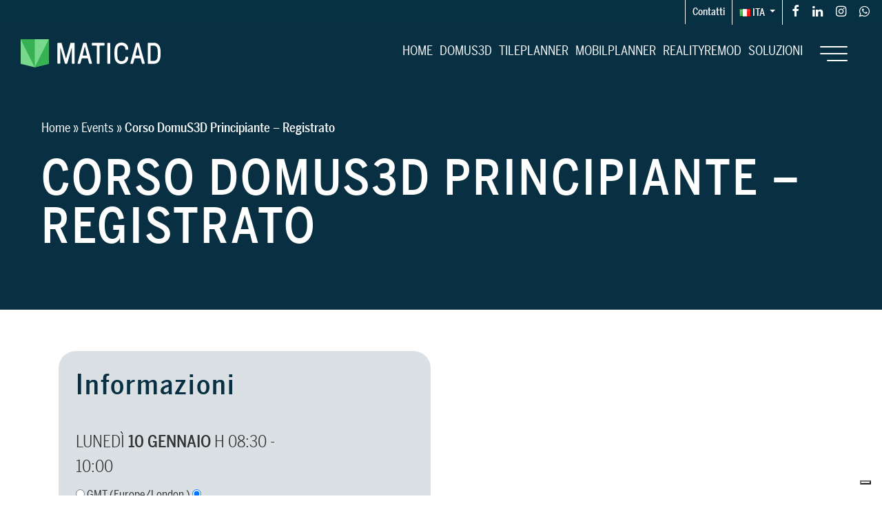

--- FILE ---
content_type: text/html; charset=UTF-8
request_url: https://www.maticad.com/events/corso-domus3d-principiante-registrato-6/
body_size: 15274
content:
<!DOCTYPE html>

<!--[if IE 6]>
<html id="ie6" lang="it-IT">
<![endif]-->

<!--[if IE 7]>
<html class="ie ie7" lang="it-IT">
<![endif]-->

<!--[if IE 8]>
<html class="ie ie8" lang="it-IT">
<![endif]-->

<!--[if !(IE 6) | !(IE 7) | !(IE 8)  ]><!-->
<html lang="it-IT">
<!--<![endif]-->

<head>

    <meta charset="UTF-8">

    <meta name="viewport" content="width=device-width, initial-scale=1">

    <meta http-equiv="X-UA-Compatible" content="IE=edge,chrome=1">

    <meta name="format-detection" content="telephone=no">

    

    <link rel="profile" href="https://gmpg.org/xfn/11">

    <link rel="pingback" href="https://www.maticad.com/xmlrpc.php">

    <link rel="preload" as="font" href="https://www.maticad.com/wp-content/themes/maticad/css/fonts/icomoon.ttf?q7a3r9" type="font/ttf" crossorigin="anonymous">

    <link rel="preload" as="font" href="https://www.maticad.com/wp-content/themes/maticad/css/fonts/icomoon.woff?q7a3r9" type="font/woff" crossorigin="anonymous">

    			<script type="text/javascript" class="_iub_cs_skip">
				var _iub = _iub || {};
				_iub.csConfiguration = _iub.csConfiguration || {};
				_iub.csConfiguration.siteId = "2580988";
				_iub.csConfiguration.cookiePolicyId = "11050215";
							</script>
			<script class="_iub_cs_skip" src="https://cs.iubenda.com/autoblocking/2580988.js" fetchpriority="low"></script>
			<meta name='robots' content='index, follow, max-image-preview:large, max-snippet:-1, max-video-preview:-1' />
<!-- Google tag (gtag.js) consent mode dataLayer added by Site Kit -->
<script type="text/javascript" id="google_gtagjs-js-consent-mode-data-layer">
/* <![CDATA[ */
window.dataLayer = window.dataLayer || [];function gtag(){dataLayer.push(arguments);}
gtag('consent', 'default', {"ad_personalization":"denied","ad_storage":"denied","ad_user_data":"denied","analytics_storage":"denied","functionality_storage":"denied","security_storage":"denied","personalization_storage":"denied","region":["AT","BE","BG","CH","CY","CZ","DE","DK","EE","ES","FI","FR","GB","GR","HR","HU","IE","IS","IT","LI","LT","LU","LV","MT","NL","NO","PL","PT","RO","SE","SI","SK"],"wait_for_update":500});
window._googlesitekitConsentCategoryMap = {"statistics":["analytics_storage"],"marketing":["ad_storage","ad_user_data","ad_personalization"],"functional":["functionality_storage","security_storage"],"preferences":["personalization_storage"]};
window._googlesitekitConsents = {"ad_personalization":"denied","ad_storage":"denied","ad_user_data":"denied","analytics_storage":"denied","functionality_storage":"denied","security_storage":"denied","personalization_storage":"denied","region":["AT","BE","BG","CH","CY","CZ","DE","DK","EE","ES","FI","FR","GB","GR","HR","HU","IE","IS","IT","LI","LT","LU","LV","MT","NL","NO","PL","PT","RO","SE","SI","SK"],"wait_for_update":500};
/* ]]> */
</script>
<!-- End Google tag (gtag.js) consent mode dataLayer added by Site Kit -->

	<!-- This site is optimized with the Yoast SEO plugin v25.6 - https://yoast.com/wordpress/plugins/seo/ -->
	<title>Corso DomuS3D Principiante - Registrato - Maticad: Crea, immagina, progetta.</title>
	<meta name="description" content="Il corso è riservato e gratuito per tutti gli utenti in possesso di una licenza DomuS3D e permette di apprendere le funzioni principali del programma per" />
	<link rel="canonical" href="https://www.maticad.com/events/corso-domus3d-principiante-registrato-6/" />
	<meta property="og:locale" content="it_IT" />
	<meta property="og:type" content="article" />
	<meta property="og:title" content="Corso DomuS3D Principiante - Registrato - Maticad: Crea, immagina, progetta." />
	<meta property="og:description" content="Il corso è riservato e gratuito per tutti gli utenti in possesso di una licenza DomuS3D e permette di apprendere le funzioni principali del programma per" />
	<meta property="og:url" content="https://www.maticad.com/events/corso-domus3d-principiante-registrato-6/" />
	<meta property="og:site_name" content="Maticad: Crea, immagina, progetta." />
	<meta property="article:publisher" content="https://www.facebook.com/DomuS3D.official" />
	<meta property="article:modified_time" content="2022-01-10T22:06:05+00:00" />
	<meta property="og:image" content="https://www.maticad.com/wp-content/uploads/2024/08/maticad-1.jpg" />
	<meta property="og:image:width" content="1815" />
	<meta property="og:image:height" content="839" />
	<meta property="og:image:type" content="image/jpeg" />
	<meta name="twitter:card" content="summary_large_image" />
	<script type="application/ld+json" class="yoast-schema-graph">{"@context":"https://schema.org","@graph":[{"@type":"WebPage","@id":"https://www.maticad.com/events/corso-domus3d-principiante-registrato-6/","url":"https://www.maticad.com/events/corso-domus3d-principiante-registrato-6/","name":"Corso DomuS3D Principiante - Registrato - Maticad: Crea, immagina, progetta.","isPartOf":{"@id":"https://www.maticad.com/#website"},"datePublished":"2022-01-09T11:00:00+00:00","dateModified":"2022-01-10T22:06:05+00:00","description":"Il corso è riservato e gratuito per tutti gli utenti in possesso di una licenza DomuS3D e permette di apprendere le funzioni principali del programma per","breadcrumb":{"@id":"https://www.maticad.com/events/corso-domus3d-principiante-registrato-6/#breadcrumb"},"inLanguage":"it-IT","potentialAction":[{"@type":"ReadAction","target":["https://www.maticad.com/events/corso-domus3d-principiante-registrato-6/"]}]},{"@type":"BreadcrumbList","@id":"https://www.maticad.com/events/corso-domus3d-principiante-registrato-6/#breadcrumb","itemListElement":[{"@type":"ListItem","position":1,"name":"Home","item":"https://www.maticad.com/"},{"@type":"ListItem","position":2,"name":"Events","item":"https://www.maticad.com/events/"},{"@type":"ListItem","position":3,"name":"Corso DomuS3D Principiante &#8211; Registrato"}]},{"@type":"WebSite","@id":"https://www.maticad.com/#website","url":"https://www.maticad.com/","name":"Maticad: Crea, immagina, progetta.","description":"Sviluppiamo soluzioni per ogni progetto","publisher":{"@id":"https://www.maticad.com/#organization"},"potentialAction":[{"@type":"SearchAction","target":{"@type":"EntryPoint","urlTemplate":"https://www.maticad.com/?s={search_term_string}"},"query-input":{"@type":"PropertyValueSpecification","valueRequired":true,"valueName":"search_term_string"}}],"inLanguage":"it-IT"},{"@type":"Organization","@id":"https://www.maticad.com/#organization","name":"Maticad s.r.l. Pesaro – Sassuolo – Philadelphia","url":"https://www.maticad.com/","logo":{"@type":"ImageObject","inLanguage":"it-IT","@id":"https://www.maticad.com/#/schema/logo/image/","url":"https://www.maticad.com/wp-content/uploads/2021/10/logo-maticad.png","contentUrl":"https://www.maticad.com/wp-content/uploads/2021/10/logo-maticad.png","width":1036,"height":209,"caption":"Maticad s.r.l. Pesaro – Sassuolo – Philadelphia"},"image":{"@id":"https://www.maticad.com/#/schema/logo/image/"},"sameAs":["https://www.facebook.com/DomuS3D.official","https://www.instagram.com/domus3d/","https://www.linkedin.com/company/maticad-s-r-l-/"]}]}</script>
	<!-- / Yoast SEO plugin. -->


<link rel='dns-prefetch' href='//cdn.iubenda.com' />
<link rel='dns-prefetch' href='//static.addtoany.com' />
<link rel='dns-prefetch' href='//player.vimeo.com' />
<link rel='dns-prefetch' href='//cdnjs.cloudflare.com' />
<link rel='dns-prefetch' href='//www.googletagmanager.com' />
<link rel='stylesheet' id='wp-block-library-css' href='https://www.maticad.com/wp-includes/css/dist/block-library/style.min.css?ver=6.6.4' type='text/css' media='all' />
<style id='classic-theme-styles-inline-css' type='text/css'>
/*! This file is auto-generated */
.wp-block-button__link{color:#fff;background-color:#32373c;border-radius:9999px;box-shadow:none;text-decoration:none;padding:calc(.667em + 2px) calc(1.333em + 2px);font-size:1.125em}.wp-block-file__button{background:#32373c;color:#fff;text-decoration:none}
</style>
<style id='global-styles-inline-css' type='text/css'>
:root{--wp--preset--aspect-ratio--square: 1;--wp--preset--aspect-ratio--4-3: 4/3;--wp--preset--aspect-ratio--3-4: 3/4;--wp--preset--aspect-ratio--3-2: 3/2;--wp--preset--aspect-ratio--2-3: 2/3;--wp--preset--aspect-ratio--16-9: 16/9;--wp--preset--aspect-ratio--9-16: 9/16;--wp--preset--color--black: #000000;--wp--preset--color--cyan-bluish-gray: #abb8c3;--wp--preset--color--white: #ffffff;--wp--preset--color--pale-pink: #f78da7;--wp--preset--color--vivid-red: #cf2e2e;--wp--preset--color--luminous-vivid-orange: #ff6900;--wp--preset--color--luminous-vivid-amber: #fcb900;--wp--preset--color--light-green-cyan: #7bdcb5;--wp--preset--color--vivid-green-cyan: #00d084;--wp--preset--color--pale-cyan-blue: #8ed1fc;--wp--preset--color--vivid-cyan-blue: #0693e3;--wp--preset--color--vivid-purple: #9b51e0;--wp--preset--gradient--vivid-cyan-blue-to-vivid-purple: linear-gradient(135deg,rgba(6,147,227,1) 0%,rgb(155,81,224) 100%);--wp--preset--gradient--light-green-cyan-to-vivid-green-cyan: linear-gradient(135deg,rgb(122,220,180) 0%,rgb(0,208,130) 100%);--wp--preset--gradient--luminous-vivid-amber-to-luminous-vivid-orange: linear-gradient(135deg,rgba(252,185,0,1) 0%,rgba(255,105,0,1) 100%);--wp--preset--gradient--luminous-vivid-orange-to-vivid-red: linear-gradient(135deg,rgba(255,105,0,1) 0%,rgb(207,46,46) 100%);--wp--preset--gradient--very-light-gray-to-cyan-bluish-gray: linear-gradient(135deg,rgb(238,238,238) 0%,rgb(169,184,195) 100%);--wp--preset--gradient--cool-to-warm-spectrum: linear-gradient(135deg,rgb(74,234,220) 0%,rgb(151,120,209) 20%,rgb(207,42,186) 40%,rgb(238,44,130) 60%,rgb(251,105,98) 80%,rgb(254,248,76) 100%);--wp--preset--gradient--blush-light-purple: linear-gradient(135deg,rgb(255,206,236) 0%,rgb(152,150,240) 100%);--wp--preset--gradient--blush-bordeaux: linear-gradient(135deg,rgb(254,205,165) 0%,rgb(254,45,45) 50%,rgb(107,0,62) 100%);--wp--preset--gradient--luminous-dusk: linear-gradient(135deg,rgb(255,203,112) 0%,rgb(199,81,192) 50%,rgb(65,88,208) 100%);--wp--preset--gradient--pale-ocean: linear-gradient(135deg,rgb(255,245,203) 0%,rgb(182,227,212) 50%,rgb(51,167,181) 100%);--wp--preset--gradient--electric-grass: linear-gradient(135deg,rgb(202,248,128) 0%,rgb(113,206,126) 100%);--wp--preset--gradient--midnight: linear-gradient(135deg,rgb(2,3,129) 0%,rgb(40,116,252) 100%);--wp--preset--font-size--small: 13px;--wp--preset--font-size--medium: 20px;--wp--preset--font-size--large: 36px;--wp--preset--font-size--x-large: 42px;--wp--preset--spacing--20: 0.44rem;--wp--preset--spacing--30: 0.67rem;--wp--preset--spacing--40: 1rem;--wp--preset--spacing--50: 1.5rem;--wp--preset--spacing--60: 2.25rem;--wp--preset--spacing--70: 3.38rem;--wp--preset--spacing--80: 5.06rem;--wp--preset--shadow--natural: 6px 6px 9px rgba(0, 0, 0, 0.2);--wp--preset--shadow--deep: 12px 12px 50px rgba(0, 0, 0, 0.4);--wp--preset--shadow--sharp: 6px 6px 0px rgba(0, 0, 0, 0.2);--wp--preset--shadow--outlined: 6px 6px 0px -3px rgba(255, 255, 255, 1), 6px 6px rgba(0, 0, 0, 1);--wp--preset--shadow--crisp: 6px 6px 0px rgba(0, 0, 0, 1);}:where(.is-layout-flex){gap: 0.5em;}:where(.is-layout-grid){gap: 0.5em;}body .is-layout-flex{display: flex;}.is-layout-flex{flex-wrap: wrap;align-items: center;}.is-layout-flex > :is(*, div){margin: 0;}body .is-layout-grid{display: grid;}.is-layout-grid > :is(*, div){margin: 0;}:where(.wp-block-columns.is-layout-flex){gap: 2em;}:where(.wp-block-columns.is-layout-grid){gap: 2em;}:where(.wp-block-post-template.is-layout-flex){gap: 1.25em;}:where(.wp-block-post-template.is-layout-grid){gap: 1.25em;}.has-black-color{color: var(--wp--preset--color--black) !important;}.has-cyan-bluish-gray-color{color: var(--wp--preset--color--cyan-bluish-gray) !important;}.has-white-color{color: var(--wp--preset--color--white) !important;}.has-pale-pink-color{color: var(--wp--preset--color--pale-pink) !important;}.has-vivid-red-color{color: var(--wp--preset--color--vivid-red) !important;}.has-luminous-vivid-orange-color{color: var(--wp--preset--color--luminous-vivid-orange) !important;}.has-luminous-vivid-amber-color{color: var(--wp--preset--color--luminous-vivid-amber) !important;}.has-light-green-cyan-color{color: var(--wp--preset--color--light-green-cyan) !important;}.has-vivid-green-cyan-color{color: var(--wp--preset--color--vivid-green-cyan) !important;}.has-pale-cyan-blue-color{color: var(--wp--preset--color--pale-cyan-blue) !important;}.has-vivid-cyan-blue-color{color: var(--wp--preset--color--vivid-cyan-blue) !important;}.has-vivid-purple-color{color: var(--wp--preset--color--vivid-purple) !important;}.has-black-background-color{background-color: var(--wp--preset--color--black) !important;}.has-cyan-bluish-gray-background-color{background-color: var(--wp--preset--color--cyan-bluish-gray) !important;}.has-white-background-color{background-color: var(--wp--preset--color--white) !important;}.has-pale-pink-background-color{background-color: var(--wp--preset--color--pale-pink) !important;}.has-vivid-red-background-color{background-color: var(--wp--preset--color--vivid-red) !important;}.has-luminous-vivid-orange-background-color{background-color: var(--wp--preset--color--luminous-vivid-orange) !important;}.has-luminous-vivid-amber-background-color{background-color: var(--wp--preset--color--luminous-vivid-amber) !important;}.has-light-green-cyan-background-color{background-color: var(--wp--preset--color--light-green-cyan) !important;}.has-vivid-green-cyan-background-color{background-color: var(--wp--preset--color--vivid-green-cyan) !important;}.has-pale-cyan-blue-background-color{background-color: var(--wp--preset--color--pale-cyan-blue) !important;}.has-vivid-cyan-blue-background-color{background-color: var(--wp--preset--color--vivid-cyan-blue) !important;}.has-vivid-purple-background-color{background-color: var(--wp--preset--color--vivid-purple) !important;}.has-black-border-color{border-color: var(--wp--preset--color--black) !important;}.has-cyan-bluish-gray-border-color{border-color: var(--wp--preset--color--cyan-bluish-gray) !important;}.has-white-border-color{border-color: var(--wp--preset--color--white) !important;}.has-pale-pink-border-color{border-color: var(--wp--preset--color--pale-pink) !important;}.has-vivid-red-border-color{border-color: var(--wp--preset--color--vivid-red) !important;}.has-luminous-vivid-orange-border-color{border-color: var(--wp--preset--color--luminous-vivid-orange) !important;}.has-luminous-vivid-amber-border-color{border-color: var(--wp--preset--color--luminous-vivid-amber) !important;}.has-light-green-cyan-border-color{border-color: var(--wp--preset--color--light-green-cyan) !important;}.has-vivid-green-cyan-border-color{border-color: var(--wp--preset--color--vivid-green-cyan) !important;}.has-pale-cyan-blue-border-color{border-color: var(--wp--preset--color--pale-cyan-blue) !important;}.has-vivid-cyan-blue-border-color{border-color: var(--wp--preset--color--vivid-cyan-blue) !important;}.has-vivid-purple-border-color{border-color: var(--wp--preset--color--vivid-purple) !important;}.has-vivid-cyan-blue-to-vivid-purple-gradient-background{background: var(--wp--preset--gradient--vivid-cyan-blue-to-vivid-purple) !important;}.has-light-green-cyan-to-vivid-green-cyan-gradient-background{background: var(--wp--preset--gradient--light-green-cyan-to-vivid-green-cyan) !important;}.has-luminous-vivid-amber-to-luminous-vivid-orange-gradient-background{background: var(--wp--preset--gradient--luminous-vivid-amber-to-luminous-vivid-orange) !important;}.has-luminous-vivid-orange-to-vivid-red-gradient-background{background: var(--wp--preset--gradient--luminous-vivid-orange-to-vivid-red) !important;}.has-very-light-gray-to-cyan-bluish-gray-gradient-background{background: var(--wp--preset--gradient--very-light-gray-to-cyan-bluish-gray) !important;}.has-cool-to-warm-spectrum-gradient-background{background: var(--wp--preset--gradient--cool-to-warm-spectrum) !important;}.has-blush-light-purple-gradient-background{background: var(--wp--preset--gradient--blush-light-purple) !important;}.has-blush-bordeaux-gradient-background{background: var(--wp--preset--gradient--blush-bordeaux) !important;}.has-luminous-dusk-gradient-background{background: var(--wp--preset--gradient--luminous-dusk) !important;}.has-pale-ocean-gradient-background{background: var(--wp--preset--gradient--pale-ocean) !important;}.has-electric-grass-gradient-background{background: var(--wp--preset--gradient--electric-grass) !important;}.has-midnight-gradient-background{background: var(--wp--preset--gradient--midnight) !important;}.has-small-font-size{font-size: var(--wp--preset--font-size--small) !important;}.has-medium-font-size{font-size: var(--wp--preset--font-size--medium) !important;}.has-large-font-size{font-size: var(--wp--preset--font-size--large) !important;}.has-x-large-font-size{font-size: var(--wp--preset--font-size--x-large) !important;}
:where(.wp-block-post-template.is-layout-flex){gap: 1.25em;}:where(.wp-block-post-template.is-layout-grid){gap: 1.25em;}
:where(.wp-block-columns.is-layout-flex){gap: 2em;}:where(.wp-block-columns.is-layout-grid){gap: 2em;}
:root :where(.wp-block-pullquote){font-size: 1.5em;line-height: 1.6;}
</style>
<link rel='stylesheet' id='site-style-css' href='https://www.maticad.com/wp-content/themes/maticad/css/main-min.css?ver=10.12363' type='text/css' media='screen' />
<link rel='stylesheet' id='font-awsom-css' href='https://cdnjs.cloudflare.com/ajax/libs/font-awesome/6.6.0/css/all.min.css?ver=1.0screen' type='text/css' media='all' />
<link rel='stylesheet' id='addtoany-css' href='https://www.maticad.com/wp-content/plugins/add-to-any/addtoany.min.css?ver=1.16' type='text/css' media='all' />

<script  type="text/javascript" class=" _iub_cs_skip"  id="iubenda-head-inline-scripts-0">
/* <![CDATA[ */

var _iub = _iub || [];
_iub.csConfiguration = {"askConsentAtCookiePolicyUpdate":true,"countryDetection":true,"enableFadp":true,"enableLgpd":true,"enableUspr":true,"floatingPreferencesButtonDisplay":"bottom-right","lang":"it","lgpdAppliesGlobally":false,"perPurposeConsent":true,"siteId":2580988,"whitelabel":false,"cookiePolicyId":11050215,"banner":{"acceptButtonDisplay":true,"closeButtonRejects":true,"customizeButtonDisplay":true,"explicitWithdrawal":true,"listPurposes":true,"ownerName":"Maticad","position":"float-bottom-center","rejectButtonDisplay":true,"showPurposesToggles":true,"showTotalNumberOfProviders":true}};
/* ]]> */
</script>
<script  type="text/javascript" class=" _iub_cs_skip"  src="//cdn.iubenda.com/cs/gpp/stub.js?ver=3.12.5" id="iubenda-head-scripts-1-js"></script>
<script  type="text/javascript" charset="UTF-8" async="" class=" _iub_cs_skip"  src="//cdn.iubenda.com/cs/iubenda_cs.js?ver=3.12.5" id="iubenda-head-scripts-2-js"></script>
<script  id="addtoany-core-js-before">
/* <![CDATA[ */
window.a2a_config=window.a2a_config||{};a2a_config.callbacks=[];a2a_config.overlays=[];a2a_config.templates={};a2a_localize = {
	Share: "Condividi",
	Save: "Salva",
	Subscribe: "Abbonati",
	Email: "Email",
	Bookmark: "Segnalibro",
	ShowAll: "espandi",
	ShowLess: "comprimi",
	FindServices: "Trova servizi",
	FindAnyServiceToAddTo: "Trova subito un servizio da aggiungere",
	PoweredBy: "Powered by",
	ShareViaEmail: "Condividi via email",
	SubscribeViaEmail: "Iscriviti via email",
	BookmarkInYourBrowser: "Aggiungi ai segnalibri",
	BookmarkInstructions: "Premi Ctrl+D o \u2318+D per mettere questa pagina nei preferiti",
	AddToYourFavorites: "Aggiungi ai favoriti",
	SendFromWebOrProgram: "Invia da qualsiasi indirizzo email o programma di posta elettronica",
	EmailProgram: "Programma di posta elettronica",
	More: "Di più&#8230;",
	ThanksForSharing: "Grazie per la condivisione!",
	ThanksForFollowing: "Thanks for following!"
};

a2a_config.icon_color="transparent,#073042";
/* ]]> */
</script>
<script  defer src="https://static.addtoany.com/menu/page.js" id="addtoany-core-js"></script>
<script  src="https://www.maticad.com/wp-includes/js/jquery/jquery.min.js?ver=3.7.1" id="jquery-core-js"></script>
<script  defer src="https://www.maticad.com/wp-content/plugins/add-to-any/addtoany.min.js?ver=1.1" id="addtoany-jquery-js"></script>
<script  src="https://www.maticad.com/wp-content/plugins/wp-json-forms/public/js/recaptcha.js?ver=1.0.0" id="wp-json-forms-recaptcha-js-js"></script>
<script type="text/javascript" id="wp-json-forms-main-js-js-extra">
/* <![CDATA[ */
var sv_faf_vars = {"rest_api_nonce":"55c2683521","site_url":"https:\/\/www.maticad.com\/","site_name":"Maticad: Crea, immagina, progetta.","theme_directory_uri":"https:\/\/www.maticad.com\/wp-content\/themes\/maticad","recaptchatheme":"light","pickadate_labels":{"monthsFull":["January","February","March","April","May","June","July","August","September","October","November","December"],"monthsShort":["Jan","Feb","Mar","Apr","May","Jun","Jul","Aug","Sep","Oct","Nov","Dec"],"weekdaysFull":["Sunday","Monday","Tuesday","Wednesday","Thursday","Friday","Saturday"],"weekdaysShort":["Sun","Mon","Tue","Wed","Thu","Fri","Sat"],"today":"Today","clear":"Clear","close":"Close","labelMonthNext":"Next month","labelMonthPrev":"Previous month","labelMonthSelect":"Select a month","labelYearSelect":"Select a year"},"file_not_allowed_label":"File type not allowed!","recaptchaapi":"6LfygqMZAAAAAFSQaX6ey8ub3sfwj2NEe1NbGqmx","rest_api_url":"https:\/\/www.maticad.com\/wp-json\/wp-json-forms\/v2\/form-submit","rest_api_form_security":"https:\/\/www.maticad.com\/wp-json\/wp-json-forms\/v2\/security"};
/* ]]> */
</script>
<script  src="https://www.maticad.com/wp-content/plugins/wp-json-forms/public/js/sv-flexible-ajax-forms-public-min.js?ver=1.0.0" id="wp-json-forms-main-js-js"></script>
<link rel="https://api.w.org/" href="https://www.maticad.com/wp-json/" /><meta name="generator" content="WordPress 6.6.4" />
<link rel='shortlink' href='https://www.maticad.com/?p=840409' />
<meta name="generator" content="Site Kit by Google 1.164.0" /><link rel="stylesheet" href="https://use.typekit.net/okh0cjk.css">
<!-- Snippet Google Tag Manager aggiunto da Site Kit -->
<script type="text/javascript">
/* <![CDATA[ */

			( function( w, d, s, l, i ) {
				w[l] = w[l] || [];
				w[l].push( {'gtm.start': new Date().getTime(), event: 'gtm.js'} );
				var f = d.getElementsByTagName( s )[0],
					j = d.createElement( s ), dl = l != 'dataLayer' ? '&l=' + l : '';
				j.async = true;
				j.src = 'https://www.googletagmanager.com/gtm.js?id=' + i + dl;
				f.parentNode.insertBefore( j, f );
			} )( window, document, 'script', 'dataLayer', 'GTM-T4Q2RF2' );
			
/* ]]> */
</script>

<!-- Termina lo snippet Google Tag Manager aggiunto da Site Kit -->
<link rel="icon" href="https://www.maticad.com/wp-content/uploads/2020/08/cropped-maticad_favicon-32x32.png" sizes="32x32" />
<link rel="icon" href="https://www.maticad.com/wp-content/uploads/2020/08/cropped-maticad_favicon-192x192.png" sizes="192x192" />
<link rel="apple-touch-icon" href="https://www.maticad.com/wp-content/uploads/2020/08/cropped-maticad_favicon-180x180.png" />
<meta name="msapplication-TileImage" content="https://www.maticad.com/wp-content/uploads/2020/08/cropped-maticad_favicon-270x270.png" />

         <!-- Meta Pixel Code -->
    <script>
        !function(f,b,e,v,n,t,s)
        {if(f.fbq)return;n=f.fbq=function(){n.callMethod?
            n.callMethod.apply(n,arguments):n.queue.push(arguments)};
         if(!f._fbq)f._fbq=n;n.push=n;n.loaded=!0;n.version='2.0';
         n.queue=[];t=b.createElement(e);t.async=!0;
         t.src=v;s=b.getElementsByTagName(e)[0];
         s.parentNode.insertBefore(t,s)}(window, document,'script',
                                         'https://connect.facebook.net/en_US/fbevents.js');
        fbq('init', '960011492206612');
        fbq('track', 'PageView');
    </script>
    <noscript><img height="1" width="1" style="display:none"
                   src="https://www.facebook.com/tr?id=960011492206612&ev=PageView&noscript=1"
                   /></noscript>
    <!-- End Meta Pixel Code -->

    
    </head>

<body class="cad_events-template-default single single-cad_events postid-840409 logo-negative payoff-positive">
    <header id="site_header" class="container-fluid">

        <div id="pre_header" class="row">

            <div class="col-12 d-flex justify-content-end">

                <div class="menu-pre-header-menu-container"><ul id="menu-pre-header-menu" class="menu"><li id="menu-item-17134" class="menu-item menu-item-type-post_type menu-item-object-page menu-item-17134"><a title="Contatti" rel="Contatti" href="https://www.maticad.com/contatti/">Contatti</a></li>
</ul></div>
                <div class="header-widget-area">
                    
                <div class="language-switcher ">

                                                <a href="javascript:void(0);" class="dropdown-toggle" data-toggle="dropdown" aria-haspopup="true" aria-expanded="false">
                                <img style="display: inline-block; vertical-align: middle;" src="https://www.maticad.com/wp-content/plugins/polylang-pro/vendor/wpsyntex/polylang/flags/it.png"  alt="ITA"> <span style="display: inline-block; vertical-align: middle;">ITA</span>
                            </a>

                        
                    <div class="dropdown-menu">

                        
                                <a class="dropdown-item" href="https://www.maticad.com/en/">
                                    <img style="display: inline-block; vertical-align: middle;" src="https://www.maticad.com/wp-content/plugins/polylang-pro/vendor/wpsyntex/polylang/flags/gb.png"  alt="Eng"> <span style="display: inline-block; vertical-align: middle;">Eng</span>
                                </a>

                            
                                <a class="dropdown-item" href="https://www.maticad.com/pt/">
                                    <img style="display: inline-block; vertical-align: middle;" src="https://www.maticad.com/wp-content/plugins/polylang-pro/vendor/wpsyntex/polylang/flags/br.png"  alt="Por"> <span style="display: inline-block; vertical-align: middle;">Por</span>
                                </a>

                            
                                <a class="dropdown-item" href="https://www.maticad.com/es/">
                                    <img style="display: inline-block; vertical-align: middle;" src="https://www.maticad.com/wp-content/plugins/polylang-pro/vendor/wpsyntex/polylang/flags/es.png"  alt="Esp"> <span style="display: inline-block; vertical-align: middle;">Esp</span>
                                </a>

                            
                                <a class="dropdown-item" href="https://www.maticad.com/de/">
                                    <img style="display: inline-block; vertical-align: middle;" src="https://www.maticad.com/wp-content/plugins/polylang-pro/vendor/wpsyntex/polylang/flags/de.png"  alt="Deu"> <span style="display: inline-block; vertical-align: middle;">Deu</span>
                                </a>

                            
                                <a class="dropdown-item" href="https://www.maticad.com/cs/">
                                    <img style="display: inline-block; vertical-align: middle;" src="https://www.maticad.com/wp-content/plugins/polylang-pro/vendor/wpsyntex/polylang/flags/cz.png"  alt="Češ"> <span style="display: inline-block; vertical-align: middle;">Češ</span>
                                </a>

                            
                                <a class="dropdown-item" href="https://www.maticad.com/fr/">
                                    <img style="display: inline-block; vertical-align: middle;" src="https://www.maticad.com/wp-content/plugins/polylang-pro/vendor/wpsyntex/polylang/flags/fr.png"  alt="Fra"> <span style="display: inline-block; vertical-align: middle;">Fra</span>
                                </a>

                            
                                <a class="dropdown-item" href="https://www.maticad.com/us/">
                                    <img style="display: inline-block; vertical-align: middle;" src="https://www.maticad.com/wp-content/plugins/polylang-pro/vendor/wpsyntex/polylang/flags/us.png"  alt="USA"> <span style="display: inline-block; vertical-align: middle;">USA</span>
                                </a>

                            
                    </div>

                </div>

                            </div>

                <div class="header-widget-area"><div class="menu-socials-container"><ul id="menu-socials" class="menu"><li id="menu-item-55" class="menu-item menu-item-type-custom menu-item-object-custom menu-item-55"><a title="Facebook" target="_blank" rel="Facebook" href="https://www.facebook.com/DomuS3D.official?locale=it_IT"><span class="icon-facebook"></span></a></li>
<li id="menu-item-56" class="menu-item menu-item-type-custom menu-item-object-custom menu-item-56"><a title="Linkedin" target="_blank" rel="Linkedin" href="https://www.linkedin.com/company/maticad-s-r-l-/?viewAsMember=true"><span class="icon-linkedin"></span></a></li>
<li id="menu-item-57" class="menu-item menu-item-type-custom menu-item-object-custom menu-item-57"><a title="Instagram" target="_blank" rel="Instagram" href="https://www.instagram.com/domus3d/?hl=it"><span class="icon-instagram"></span></a></li>
<li id="menu-item-2309" class="menu-item menu-item-type-custom menu-item-object-custom menu-item-2309"><a title="Whatsapp" target="_blank" rel="Whatsapp" href="https://api.whatsapp.com/send?phone=393512277240"><span class="icon-whatsapp"></span></a></li>
</ul></div></div>
            </div>

        </div>


        <div class="row">
            <div class="col-12">

                <!-- Desktop -->
                <nav id="desktop_menu" class="navbar navbar-expand-lg navbar-light">

                    <a class="navbar-brand " href="https://www.maticad.com/">
                        <img id="logo_positive" class="logo" src="https://www.maticad.com/wp-content/themes/maticad/img/maticad_logo.svg" alt="Maticad: Crea, immagina, progetta.">
                        <img id="logo_negative" class="logo" src="https://www.maticad.com/wp-content/themes/maticad/img/maticad_logo_neg.svg" alt="Maticad: Crea, immagina, progetta.">
                    </a>

                    <div id="primary_navigation" class="collapse navbar-collapse"><ul id="menu-main-navigation" class="navbar-nav ml-auto"><li itemscope="itemscope" itemtype="https://www.schema.org/SiteNavigationElement" id="menu-item-160" class="menu-item menu-item-type-post_type menu-item-object-page menu-item-home menu-item-160 nav-item"><a title="Home" rel="Home" href="https://www.maticad.com/" class="nav-link">Home</a></li>
<li itemscope="itemscope" itemtype="https://www.schema.org/SiteNavigationElement" id="menu-item-1992535" class="menu-item menu-item-type-post_type menu-item-object-page menu-item-1992535 nav-item"><a title="Domus3D" rel="domus3d" href="https://www.maticad.com/domus3d/" class="nav-link">Domus3D</a></li>
<li itemscope="itemscope" itemtype="https://www.schema.org/SiteNavigationElement" id="menu-item-1992532" class="menu-item menu-item-type-post_type menu-item-object-page menu-item-1992532 nav-item"><a title="TilePlanner" rel="tileplanner" href="https://www.maticad.com/tileplanner/" class="nav-link">TilePlanner</a></li>
<li itemscope="itemscope" itemtype="https://www.schema.org/SiteNavigationElement" id="menu-item-1992534" class="menu-item menu-item-type-post_type menu-item-object-page menu-item-1992534 nav-item"><a title="MobilPlanner" rel="mobilplanner" href="https://www.maticad.com/mobilplanner/" class="nav-link">MobilPlanner</a></li>
<li itemscope="itemscope" itemtype="https://www.schema.org/SiteNavigationElement" id="menu-item-1992533" class="menu-item menu-item-type-post_type menu-item-object-page menu-item-1992533 nav-item"><a title="RealityRemod" rel="realityremod" href="https://www.maticad.com/realityremod/" class="nav-link">RealityRemod</a></li>
<li itemscope="itemscope" itemtype="https://www.schema.org/SiteNavigationElement" id="menu-item-5857" class="menu-item menu-item-type-post_type menu-item-object-page menu-item-5857 nav-item"><a title="Soluzioni" rel="solutions" href="https://www.maticad.com/soluzioni/" class="nav-link">Soluzioni</a></li>
<li class="menu-item nav-item hamburger-toggler-wrapper"><a class="hamburger-toggler" data-target="#side_navigation_wrapper">
                            <div class="hamburger hamburger--spin">
                                <div class="hamburger-box">
                                    <div class="hamburger-inner"></div>
                                </div>
                            </div>
                        </a></li></ul></div>
                </nav>
                <!-- Desktop -->


                <!-- Mobile -->
                <nav id="mobile_menu" class="navbar navbar-expand-lg navbar-light">

                    <a class="navbar-brand " href="https://www.maticad.com/">
                        <img id="logo_positive" class="logo" src="https://www.maticad.com/wp-content/themes/maticad/img/maticad_logo.svg" alt="Maticad: Crea, immagina, progetta.">
                        <img id="logo_negative" class="logo" src="https://www.maticad.com/wp-content/themes/maticad/img/maticad_logo_neg.svg" alt="Maticad: Crea, immagina, progetta.">
                    </a>

                    <a class="hamburger-toggler" data-toggle="collapse" data-target="#primary_navigation_mobile" aria-controls="navbarSupportedContent" aria-expanded="false" aria-label="Toggle navigation">
                        <div class="hamburger hamburger--spin">
                            <div class="hamburger-box">
                                <div class="hamburger-inner"></div>
                            </div>
                        </div>
                    </a>

                    <div id="primary_navigation_mobile" class="collapse navbar-collapse"><ul id="menu-main-navigation-mobile" class="navbar-nav ml-auto"><li itemscope="itemscope" itemtype="https://www.schema.org/SiteNavigationElement" id="menu-item-2063" class="menu-item menu-item-type-post_type menu-item-object-page menu-item-home menu-item-2063 nav-item"><a title="Home Page" href="https://www.maticad.com/" class="nav-link">Home Page</a></li>
<li itemscope="itemscope" itemtype="https://www.schema.org/SiteNavigationElement" id="menu-item-1992553" class="menu-item menu-item-type-post_type menu-item-object-page menu-item-1992553 nav-item"><a title="DomuS3D" href="https://www.maticad.com/domus3d/" class="nav-link">DomuS3D</a></li>
<li itemscope="itemscope" itemtype="https://www.schema.org/SiteNavigationElement" id="menu-item-1992550" class="menu-item menu-item-type-post_type menu-item-object-page menu-item-1992550 nav-item"><a title="TilePlanner" href="https://www.maticad.com/tileplanner/" class="nav-link">TilePlanner</a></li>
<li itemscope="itemscope" itemtype="https://www.schema.org/SiteNavigationElement" id="menu-item-1992552" class="menu-item menu-item-type-post_type menu-item-object-page menu-item-1992552 nav-item"><a title="MobilPlanner" href="https://www.maticad.com/mobilplanner/" class="nav-link">MobilPlanner</a></li>
<li itemscope="itemscope" itemtype="https://www.schema.org/SiteNavigationElement" id="menu-item-1992551" class="menu-item menu-item-type-post_type menu-item-object-page menu-item-1992551 nav-item"><a title="RealityRemod" href="https://www.maticad.com/realityremod/" class="nav-link">RealityRemod</a></li>
<li itemscope="itemscope" itemtype="https://www.schema.org/SiteNavigationElement" id="menu-item-2069" class="menu-item menu-item-type-post_type menu-item-object-page menu-item-has-children dropdown menu-item-2069 nav-item"><a title="Soluzioni" href="#" data-toggle="dropdown" aria-haspopup="true" aria-expanded="false" class="dropdown-toggle nav-link" id="menu-item-dropdown-2069">Soluzioni</a>
<ul class="dropdown-menu" aria-labelledby="menu-item-dropdown-2069" role="menu">
	<li itemscope="itemscope" itemtype="https://www.schema.org/SiteNavigationElement" id="menu-item-2071" class="menu-item menu-item-type-post_type menu-item-object-page menu-item-2071 nav-item"><a title="Per i produttori" href="https://www.maticad.com/soluzioni/per-i-produttori/" class="dropdown-item">Per i produttori</a></li>
	<li itemscope="itemscope" itemtype="https://www.schema.org/SiteNavigationElement" id="menu-item-2070" class="menu-item menu-item-type-post_type menu-item-object-page menu-item-2070 nav-item"><a title="Per Architetti e Designer" href="https://www.maticad.com/soluzioni/per-architetti-e-designer/" class="dropdown-item">Per Architetti e Designer</a></li>
	<li itemscope="itemscope" itemtype="https://www.schema.org/SiteNavigationElement" id="menu-item-2072" class="menu-item menu-item-type-post_type menu-item-object-page menu-item-2072 nav-item"><a title="Per Rivenditori e Showroom" href="https://www.maticad.com/soluzioni/per-rivenditori-e-showroom/" class="dropdown-item">Per Rivenditori e Showroom</a></li>
</ul>
</li>
<li itemscope="itemscope" itemtype="https://www.schema.org/SiteNavigationElement" id="menu-item-2064" class="menu-item menu-item-type-post_type menu-item-object-page menu-item-2064 nav-item"><a title="Chi Siamo" href="https://www.maticad.com/azienda/" class="nav-link">Chi Siamo</a></li>
<li itemscope="itemscope" itemtype="https://www.schema.org/SiteNavigationElement" id="menu-item-5841" class="menu-item menu-item-type-post_type_archive menu-item-object-cad_events menu-item-5841 nav-item"><a title="Formazione" href="https://www.maticad.com/events/" class="nav-link">Formazione</a></li>
<li itemscope="itemscope" itemtype="https://www.schema.org/SiteNavigationElement" id="menu-item-2073" class="menu-item menu-item-type-post_type menu-item-object-page menu-item-2073 nav-item"><a title="Supporto" href="https://www.maticad.com/supporto/" class="nav-link">Supporto</a></li>
<li itemscope="itemscope" itemtype="https://www.schema.org/SiteNavigationElement" id="menu-item-2076" class="menu-item menu-item-type-post_type_archive menu-item-object-cad_case_history menu-item-2076 nav-item"><a title="Storie di successo" href="https://www.maticad.com/case-history/" class="nav-link">Storie di successo</a></li>
<li itemscope="itemscope" itemtype="https://www.schema.org/SiteNavigationElement" id="menu-item-5840" class="menu-item menu-item-type-taxonomy menu-item-object-category menu-item-5840 nav-item"><a title="News" href="https://www.maticad.com/categorie/news/" class="nav-link">News</a></li>
<li itemscope="itemscope" itemtype="https://www.schema.org/SiteNavigationElement" id="menu-item-16940" class="menu-item menu-item-type-post_type menu-item-object-page menu-item-16940 nav-item"><a title="Contatti" href="https://www.maticad.com/contatti/" class="nav-link">Contatti</a></li>
</ul></div>
                </nav>
                <!-- Mobile -->

            </div>
        </div>

        
            <div class="row">

                <!-- Questo è il container allineato a destra -->
                <!-- <div class="container mr-0"> -->

                <!-- Questo è il container custom (allineato a destra sopra un certo breakpoint) -->
                <div class="container-fluid submenus-outer-wrapper">
                    <div id="submenus_wrapper">

                        
<div id="domus3d" class="submenu-wrapper">

	<div class="submenu submenu-cad_submenu_flex_module_1">

		<div class="col-12">
			<div class="row">

				
					<a href="https://www.maticad.com/domus3d/" class="col-sm-5 submenu-box-wrapper lazyload"  data-bgset="https://www.maticad.com/wp-content/uploads/2024/06/MATICAD_KV24_D3D_WEB-480x480.png [(max-width: 479px)] | https://www.maticad.com/wp-content/uploads/2024/06/MATICAD_KV24_D3D_WEB-600x600.png [(min-width: 480px) and (max-width: 767px)] | https://www.maticad.com/wp-content/uploads/2024/06/MATICAD_KV24_D3D_WEB-768x768.png [(min-width: 768px)]" data-sizes="auto" style="background-image:url(https://www.maticad.com/wp-content/uploads/2024/06/MATICAD_KV24_D3D_WEB-480x480.png)">

						<div class="overlay">
						</div>

						<div class="row h-100">

							<div class="submenu-box submenu-box-1 col-12 col-xl-8 w-100 d-flex flex-column">

								<div class="row flex-grow-1">

									<div class="col-12">

																					<div class="logo">
												<picture><source media="(max-width: 767px)" srcset="https://www.maticad.com/wp-content/uploads/2024/10/domus3d_logo.png"><source media="(min-width: 768px)" srcset="https://www.maticad.com/wp-content/uploads/2024/10/domus3d_logo.png"><img src="https://www.maticad.com/wp-content/uploads/2024/10/domus3d_logo.png" alt="Corso DomuS3D Principiante &#8211; Registrato"  aria-label="Corso DomuS3D Principiante &#8211; Registrato"></picture>											</div>
										
										<p>La progettazione di interni dalla A alla Z, dallo showroom a casa tua.</p>

									</div>

								</div>

								<div class="row">

									<div class="col-12">
										<span class="btn btn-one">
											Scopri										</span>
									</div>
								</div>
							</div>

						</div>

					</a>

				
				
					<div class="col-sm-7">
						<div class="row">

							
								<a href="https://www.maticad.com/domus3d/formazione/" class="col-sm-6 submenu-box-wrapper" style="background-color:#6bc9d9">

									<div class="row h-100">

										<div class="submenu-box submenu-box-1 col-12 d-flex flex-column">

											<div class="row flex-grow-1">
												<div class="col-12">
																											<span class="icon-Icon_Book " style="color: #083042"></span>
													
													<h3>
														Formazione													</h3>

													<p>Programmi qualificati di formazione e approfondimento, per sfruttare a pieno il potenziale di DomuS3D.</p>
												</div>
											</div>

											<div class="row">
												<div class="col-12">
													<span class="btn btn-one">
														Scopri													</span>
												</div>
											</div>
										</div>

									</div>
								</a>

							
								<a href="https://www.maticad.com/domus3d/supporto/" class="col-sm-6 submenu-box-wrapper" style="background-color:">

									<div class="row h-100">

										<div class="submenu-box submenu-box-1 col-12 d-flex flex-column">

											<div class="row flex-grow-1">
												<div class="col-12">
																											<span class="icon-Icon_Support " style="color: "></span>
													
													<h3>
														Supporto													</h3>

													<p>Servizi di assistenza per guidarti nell&#8217;utilizzo del software, dall&#8217;installazione alla realizzazione dei progetti.</p>
												</div>
											</div>

											<div class="row">
												<div class="col-12">
													<span class="btn btn-one">
														Scopri													</span>
												</div>
											</div>
										</div>

									</div>
								</a>

							
						</div>
					</div>

				
			</div>
		</div>

	</div>

</div>
<div id="tileplanner" class="submenu-wrapper">

	<div class="submenu submenu-cad_submenu_flex_module_1">

		<div class="col-12">
			<div class="row">

				
					<a href="https://www.maticad.com/tileplanner/" class="col-sm-7 submenu-box-wrapper lazyload"  data-bgset="https://www.maticad.com/wp-content/uploads/2024/06/MATICAD_KV24_TP_WEB-480x480.png [(max-width: 479px)] | https://www.maticad.com/wp-content/uploads/2024/06/MATICAD_KV24_TP_WEB-600x600.png [(min-width: 480px) and (max-width: 767px)] | https://www.maticad.com/wp-content/uploads/2024/06/MATICAD_KV24_TP_WEB-768x768.png [(min-width: 768px)]" data-sizes="auto" style="background-image:url(https://www.maticad.com/wp-content/uploads/2024/06/MATICAD_KV24_TP_WEB-480x480.png)">

						<div class="overlay">
						</div>

						<div class="row h-100">

							<div class="submenu-box submenu-box-1 col-12 col-lg-8 w-100 d-flex flex-column">

								<div class="row flex-grow-1">

									<div class="col-12">

																					<div class="logo">
												<picture><source media="(max-width: 767px)" srcset="https://www.maticad.com/wp-content/uploads/2020/06/tileplanner_Tile-Planner.svg"><source media="(min-width: 768px)" srcset="https://www.maticad.com/wp-content/uploads/2020/06/tileplanner_Tile-Planner.svg"><img src="https://www.maticad.com/wp-content/uploads/2020/06/tileplanner_Tile-Planner.svg" alt="Corso DomuS3D Principiante &#8211; Registrato"  aria-label="Corso DomuS3D Principiante &#8211; Registrato"></picture>											</div>
										
										<p>Lo strumento di progettazione online che può essere personalizzato e integrato all&#8217;interno del tuo sito web aziendale, con un catalogo prodotti completamente configurabile.</p>

									</div>

								</div>

								<div class="row">

									<div class="col-12">
										<span class="btn btn-one">
											Scopri										</span>
									</div>
								</div>
							</div>

						</div>

					</a>

				
				
					<div class="col-sm-5">
						<div class="row">

							
								<a href="https://www.maticad.com/tileplanner/#cad_page_builder_block_20-9" class="col-sm-12 submenu-box-wrapper" style="background-color:#f3a468">

									<div class="row h-100">

										<div class="submenu-box submenu-box-1 col-12 d-flex flex-column">

											<div class="row flex-grow-1">
												<div class="col-12">
																											<span class="icon-Icon_Why" style="color: #083042"></span>
													
													<h3>
														Perché TilePlanner?													</h3>

													<p>Offri al tuo potenziale cliente l’opportunità di creare un progetto in modo semplice, veloce, intuitivo, senza aver bisogno di installare alcun software, né di dover seguire un corso di formazione.</p>
												</div>
											</div>

											<div class="row">
												<div class="col-12">
													<span class="btn btn-one">
														Scopri													</span>
												</div>
											</div>
										</div>

									</div>
								</a>

							
						</div>
					</div>

				
			</div>
		</div>

	</div>

</div>
<div id="realityremod" class="submenu-wrapper">

	<div class="submenu submenu-cad_submenu_flex_module_1">

		<div class="col-12">
			<div class="row">

				
					<a href="https://www.maticad.com/realityremod/" class="col-sm-7 submenu-box-wrapper lazyload"  data-bgset="https://www.maticad.com/wp-content/uploads/2024/06/MATICAD_KV24_RR_WEB-480x480.png [(max-width: 479px)] | https://www.maticad.com/wp-content/uploads/2024/06/MATICAD_KV24_RR_WEB-600x600.png [(min-width: 480px) and (max-width: 767px)] | https://www.maticad.com/wp-content/uploads/2024/06/MATICAD_KV24_RR_WEB-768x768.png [(min-width: 768px)]" data-sizes="auto" style="background-image:url(https://www.maticad.com/wp-content/uploads/2024/06/MATICAD_KV24_RR_WEB-480x480.png)">

						<div class="overlay">
						</div>

						<div class="row h-100">

							<div class="submenu-box submenu-box-1 col-12 col-lg-8 w-100 d-flex flex-column">

								<div class="row flex-grow-1">

									<div class="col-12">

																					<div class="logo">
												<picture><source media="(max-width: 767px)" srcset="https://www.maticad.com/wp-content/uploads/2020/06/realityremod_logo.svg"><source media="(min-width: 768px)" srcset="https://www.maticad.com/wp-content/uploads/2020/06/realityremod_logo.svg"><img src="https://www.maticad.com/wp-content/uploads/2020/06/realityremod_logo.svg" alt="Corso DomuS3D Principiante &#8211; Registrato"  aria-label="Corso DomuS3D Principiante &#8211; Registrato"></picture>											</div>
										
										<p>La Web App che sfrutta le potenzialità della realtà aumentata per simulare l’inserimento di pavimenti o rivestimenti in un ambiente reale partendo da una foto.</p>

									</div>

								</div>

								<div class="row">

									<div class="col-12">
										<span class="btn btn-one">
											Scopri										</span>
									</div>
								</div>
							</div>

						</div>

					</a>

				
				
					<div class="col-sm-5">
						<div class="row">

							
								<a href="https://www.maticad.com/realityremod/#cad_page_builder_block_20-9" class="col-sm-12 submenu-box-wrapper" style="background-color:#5cdac6">

									<div class="row h-100">

										<div class="submenu-box submenu-box-1 col-12 d-flex flex-column">

											<div class="row flex-grow-1">
												<div class="col-12">
																											<span class="icon-Icon_Why" style="color: #083042"></span>
													
													<h3>
														Perché Reality Remod?													</h3>

													<p>RealityRemod può essere facilmente integrato sul tuo sito web. Offri ai tuoi visitatori l’opportunità di inventare, simulando diverse soluzioni di posa con i tuoi prodotti.</p>
												</div>
											</div>

											<div class="row">
												<div class="col-12">
													<span class="btn btn-one">
														Scopri													</span>
												</div>
											</div>
										</div>

									</div>
								</a>

							
						</div>
					</div>

				
			</div>
		</div>

	</div>

</div>
<div id="mobilplanner" class="submenu-wrapper">

	<div class="submenu submenu-cad_submenu_flex_module_1">

		<div class="col-12">
			<div class="row">

				
					<a href="https://www.maticad.com/mobilplanner/" class="col-sm-7 submenu-box-wrapper lazyload"  data-bgset="https://www.maticad.com/wp-content/uploads/2024/06/MATICAD_KV24_MP_WEB-480x480.png [(max-width: 479px)] | https://www.maticad.com/wp-content/uploads/2024/06/MATICAD_KV24_MP_WEB-600x600.png [(min-width: 480px) and (max-width: 767px)] | https://www.maticad.com/wp-content/uploads/2024/06/MATICAD_KV24_MP_WEB-768x768.png [(min-width: 768px)]" data-sizes="auto" style="background-image:url(https://www.maticad.com/wp-content/uploads/2024/06/MATICAD_KV24_MP_WEB-480x480.png)">

						<div class="overlay">
						</div>

						<div class="row h-100">

							<div class="submenu-box submenu-box-1 col-12 col-lg-8 w-100 d-flex flex-column">

								<div class="row flex-grow-1">

									<div class="col-12">

																					<div class="logo">
												<picture><source media="(max-width: 767px)" srcset="https://www.maticad.com/wp-content/uploads/2022/08/mobilplanner_mobilplanner.svg"><source media="(min-width: 768px)" srcset="https://www.maticad.com/wp-content/uploads/2022/08/mobilplanner_mobilplanner.svg"><img src="https://www.maticad.com/wp-content/uploads/2022/08/mobilplanner_mobilplanner.svg" alt="Corso DomuS3D Principiante &#8211; Registrato"  aria-label="Corso DomuS3D Principiante &#8211; Registrato"></picture>											</div>
										
										<p>MobilPlanner permette all’utente di visualizzare i prodotti della tua azienda in 3D su schermo o direttamente nel suo ambiente reale grazie alla Realtà Aumentata.</p>

									</div>

								</div>

								<div class="row">

									<div class="col-12">
										<span class="btn btn-one">
											Scopri										</span>
									</div>
								</div>
							</div>

						</div>

					</a>

				
				
					<div class="col-sm-5">
						<div class="row">

							
								<a href="https://www.maticad.com/mobilplanner/#cad_page_builder_block_20-9" class="col-sm-12 submenu-box-wrapper" style="background-color:#b4a4d0">

									<div class="row h-100">

										<div class="submenu-box submenu-box-1 col-12 d-flex flex-column">

											<div class="row flex-grow-1">
												<div class="col-12">
																											<span class="icon-Icon_Why" style="color: #083042"></span>
													
													<h3>
														Perché MobilPlanner?													</h3>

													<p>Aiuta il cliente durante il processo di acquisto con l’evoluzione del tuo catalogo da 2D a 3D. Foto e rendering trasmettono solo una piccola parte del prodotto, con i cataloghi configurabili 3D i clienti sono in grado di apprezzare i tuoi prodotti a 360º e sono in grado di personalizzarli dentro al proprio ambiente reale.</p>
												</div>
											</div>

											<div class="row">
												<div class="col-12">
													<span class="btn btn-one">
														Scopri													</span>
												</div>
											</div>
										</div>

									</div>
								</a>

							
						</div>
					</div>

				
			</div>
		</div>

	</div>

</div>

<div id="solutions" class="submenu-wrapper">

	<div class="submenu submenu-cad_submenu_flex_module_2">

		<div class="container-fluid">
			<div class="row">

				
						<a href="https://www.maticad.com/soluzioni/per-i-produttori/" class="col-sm-4 submenu-box-wrapper d-flex lazyload"  data-bgset="https://www.maticad.com/wp-content/uploads/2020/07/MANUFACTURER_WOMAN_BLUE-480x720.png [(max-width: 479px)] | https://www.maticad.com/wp-content/uploads/2020/07/MANUFACTURER_WOMAN_BLUE-600x900.png [(min-width: 480px) and (max-width: 767px)] | https://www.maticad.com/wp-content/uploads/2020/07/MANUFACTURER_WOMAN_BLUE-768x1152.png [(min-width: 768px)]" data-sizes="auto" style="background-image:url(https://www.maticad.com/wp-content/uploads/2020/07/MANUFACTURER_WOMAN_BLUE-480x720.png)">

							<div class="submenu-box submenu-box-1 w-100 h-100" style="
							background: -moz-linear-gradient(top,  rgba(120, 217, 140, 0) 0%, rgba(120, 217, 140, 0) 50%, rgba(120, 217, 140, 0.8) 100%);
							background: -webkit-linear-gradient(top,  rgba(120, 217, 140, 0) 0%,rgba(120, 217, 140, 0) 50%,rgba(120, 217, 140, 0.8) 100%);
							background: linear-gradient(to bottom,  rgba(120, 217, 140, 0) 0%,rgba(120, 217, 140, 0) 50%,rgba(120, 217, 140, 0.8) 100%);
							filter: progid:DXImageTransform.Microsoft.gradient( startColorstr='#78d98c', endColorstr='#78d98c',GradientType=0 );">

																	<span class="icon-Icon_Industry"></span>
								
								<div class="d-flex h-100 w-100">
									<div class="w-100 mt-auto text-center">
										<h3>
											Per i produttori										</h3>
									</div>
								</div>

							</div>

							<div class="overlay" style="
							background: -moz-linear-gradient(top,  rgba(120, 217, 140, 1) 0%, rgba(65, 163, 117, 1) 100%);
							background: -webkit-linear-gradient(top,  rgba(120, 217, 140, 1) 0%, rgba(65, 163, 117, 1) 100%);
							background: linear-gradient(to bottom, rgba(120, 217, 140, 1) 0%, rgba(65, 163, 117, 1) 100%);
							filter: progid:DXImageTransform.Microsoft.gradient( startColorstr='rgba(120, 217, 140, 1)', endColorstr='rgba(65, 163, 117, 1)',GradientType=0 );">
								<div class="d-flex h-100 w-100">
									<div class="my-auto w-100 text-center">

										<span class="icon-Icon_Industry"></span>

										<h3>
											Per i produttori										</h3>

																					<p class="cta">
												Scopri di più &gt;
											</p>
										
									</div>
								</div>
							</div>

						</a>

					
						<a href="https://www.maticad.com/soluzioni/per-rivenditori-e-showroom/" class="col-sm-4 submenu-box-wrapper d-flex lazyload"  data-bgset="https://www.maticad.com/wp-content/uploads/2020/07/RETAILER_BLUE-480x720.png [(max-width: 479px)] | https://www.maticad.com/wp-content/uploads/2020/07/RETAILER_BLUE-600x900.png [(min-width: 480px) and (max-width: 767px)] | https://www.maticad.com/wp-content/uploads/2020/07/RETAILER_BLUE-768x1152.png [(min-width: 768px)]" data-sizes="auto" style="background-image:url(https://www.maticad.com/wp-content/uploads/2020/07/RETAILER_BLUE-480x720.png)">

							<div class="submenu-box submenu-box-1 w-100 h-100" style="
							background: -moz-linear-gradient(top,  rgba(120, 217, 140, 0) 0%, rgba(120, 217, 140, 0) 50%, rgba(120, 217, 140, 0.8) 100%);
							background: -webkit-linear-gradient(top,  rgba(120, 217, 140, 0) 0%,rgba(120, 217, 140, 0) 50%,rgba(120, 217, 140, 0.8) 100%);
							background: linear-gradient(to bottom,  rgba(120, 217, 140, 0) 0%,rgba(120, 217, 140, 0) 50%,rgba(120, 217, 140, 0.8) 100%);
							filter: progid:DXImageTransform.Microsoft.gradient( startColorstr='#78d98c', endColorstr='#78d98c',GradientType=0 );">

																	<span class="icon-Icon_Cart"></span>
								
								<div class="d-flex h-100 w-100">
									<div class="w-100 mt-auto text-center">
										<h3>
											Per Rivenditori e Showroom										</h3>
									</div>
								</div>

							</div>

							<div class="overlay" style="
							background: -moz-linear-gradient(top,  rgba(120, 217, 140, 1) 0%, rgba(65, 163, 117, 1) 100%);
							background: -webkit-linear-gradient(top,  rgba(120, 217, 140, 1) 0%, rgba(65, 163, 117, 1) 100%);
							background: linear-gradient(to bottom, rgba(120, 217, 140, 1) 0%, rgba(65, 163, 117, 1) 100%);
							filter: progid:DXImageTransform.Microsoft.gradient( startColorstr='rgba(120, 217, 140, 1)', endColorstr='rgba(65, 163, 117, 1)',GradientType=0 );">
								<div class="d-flex h-100 w-100">
									<div class="my-auto w-100 text-center">

										<span class="icon-Icon_Cart"></span>

										<h3>
											Per Rivenditori e Showroom										</h3>

																					<p class="cta">
												Scopri di più &gt;
											</p>
										
									</div>
								</div>
							</div>

						</a>

					
						<a href="https://www.maticad.com/soluzioni/per-architetti-e-designer/" class="col-sm-4 submenu-box-wrapper d-flex lazyload"  data-bgset="https://www.maticad.com/wp-content/uploads/2020/07/ARCHITECT_BLUE-480x720.png [(max-width: 479px)] | https://www.maticad.com/wp-content/uploads/2020/07/ARCHITECT_BLUE-600x900.png [(min-width: 480px) and (max-width: 767px)] | https://www.maticad.com/wp-content/uploads/2020/07/ARCHITECT_BLUE-768x1152.png [(min-width: 768px)]" data-sizes="auto" style="background-image:url(https://www.maticad.com/wp-content/uploads/2020/07/ARCHITECT_BLUE-480x720.png)">

							<div class="submenu-box submenu-box-1 w-100 h-100" style="
							background: -moz-linear-gradient(top,  rgba(120, 217, 140, 0) 0%, rgba(120, 217, 140, 0) 50%, rgba(120, 217, 140, 0.8) 100%);
							background: -webkit-linear-gradient(top,  rgba(120, 217, 140, 0) 0%,rgba(120, 217, 140, 0) 50%,rgba(120, 217, 140, 0.8) 100%);
							background: linear-gradient(to bottom,  rgba(120, 217, 140, 0) 0%,rgba(120, 217, 140, 0) 50%,rgba(120, 217, 140, 0.8) 100%);
							filter: progid:DXImageTransform.Microsoft.gradient( startColorstr='#78d98c', endColorstr='#78d98c',GradientType=0 );">

																	<span class="icon-Icon_Geometry"></span>
								
								<div class="d-flex h-100 w-100">
									<div class="w-100 mt-auto text-center">
										<h3>
											Per Architetti e Designer										</h3>
									</div>
								</div>

							</div>

							<div class="overlay" style="
							background: -moz-linear-gradient(top,  rgba(120, 217, 140, 1) 0%, rgba(65, 163, 117, 1) 100%);
							background: -webkit-linear-gradient(top,  rgba(120, 217, 140, 1) 0%, rgba(65, 163, 117, 1) 100%);
							background: linear-gradient(to bottom, rgba(120, 217, 140, 1) 0%, rgba(65, 163, 117, 1) 100%);
							filter: progid:DXImageTransform.Microsoft.gradient( startColorstr='rgba(120, 217, 140, 1)', endColorstr='rgba(65, 163, 117, 1)',GradientType=0 );">
								<div class="d-flex h-100 w-100">
									<div class="my-auto w-100 text-center">

										<span class="icon-Icon_Geometry"></span>

										<h3>
											Per Architetti e Designer										</h3>

																					<p class="cta">
												Scopri di più &gt;
											</p>
										
									</div>
								</div>
							</div>

						</a>

					
				
			</div>
		</div>

	</div>

</div>

<!-- 
/* Permalink - use to edit and share this gradient: https://colorzilla.com/gradient-editor/#1e5799+0,7db9e8+100 */
background: rgb(30,87,153); /* Old browsers */
background: -moz-linear-gradient(left,  rgba(30,87,153,1) 0%, rgba(125,185,232,1) 100%); /* FF3.6-15 */
background: -webkit-linear-gradient(left,  rgba(30,87,153,1) 0%,rgba(125,185,232,1) 100%); /* Chrome10-25,Safari5.1-6 */
background: linear-gradient(to right,  rgba(30,87,153,1) 0%,rgba(125,185,232,1) 100%); /* W3C, IE10+, FF16+, Chrome26+, Opera12+, Safari7+ */
filter: progid:DXImageTransform.Microsoft.gradient( startColorstr='#1e5799', endColorstr='#7db9e8',GradientType=1 ); /* IE6-9 */
 -->
                    </div>
                </div>
            </div>

        
        <!-- Side Menu -->
        <div id="side_navigation_wrapper" class="d-flex flex-column">

            <div class="d-flex flex-grow-1 flex-colum w-100">
                <div class="d-flex flex-colum h-100 w-100 hamburger-nav-align">

                    <div class="my-auto text-right w-100">
                        <div id="hamburger_navigation_wrapper" class="menu-main-navigation-hamburgher-container"><ul id="menu-main-navigation-hamburgher" class="menu"><li id="menu-item-7311" class="menu-item menu-item-type-post_type menu-item-object-page menu-item-7311"><a title="Chi Siamo" href="https://www.maticad.com/azienda/">Chi Siamo</a></li>
<li id="menu-item-7317" class="menu-item menu-item-type-post_type_archive menu-item-object-cad_events menu-item-7317"><a title="Formazione" rel="Formazione" href="https://www.maticad.com/events/">Formazione</a></li>
<li id="menu-item-7313" class="menu-item menu-item-type-post_type_archive menu-item-object-cad_case_history menu-item-7313"><a title="Storie di successo" rel="Storie di successo" href="https://www.maticad.com/case-history/">Storie di successo</a></li>
<li id="menu-item-2490" class="menu-item menu-item-type-taxonomy menu-item-object-category menu-item-2490"><a title="News" rel="News" href="https://www.maticad.com/categorie/news/">News</a></li>
<li id="menu-item-917" class="menu-item menu-item-type-post_type menu-item-object-page menu-item-917"><a title="Supporto" rel="Supporto" href="https://www.maticad.com/supporto/">Supporto</a></li>
<li id="menu-item-1668016" class="menu-item menu-item-type-post_type menu-item-object-page menu-item-1668016"><a title="Lavora con noi" rel="Lavora con noi" href="https://www.maticad.com/lavora-con-noi/">Lavora con noi</a></li>
<li id="menu-item-16790" class="menu-item menu-item-type-post_type menu-item-object-page menu-item-16790"><a title="Contatti" rel="Contatti" href="https://www.maticad.com/contatti/">Contatti</a></li>
</ul></div>                    </div>
                </div>
            </div>

            <!-- <div class="d-flex bottom-wrapper">
                <div class="side-menu-bottom-wrapper w-100">

                    <a href="javascript:void(0);" class="btn btn-two">
                        <span class="icon-icon_mail"></span>
                        <span class="text">Contatto diretto</span>
                        <span class="icon-angle-right"></span>
                    </a>

                </div>
            </div> -->

        </div>
        <!-- Side Menu -->

    </header>

    




	<div class="header-wrapper header-small" style="
                background: -moz-linear-gradient(-45deg,  rgba(8, 48, 66, 1) 0%, rgba(8, 48, 66, 1) 100%);
                background: -webkit-linear-gradient(-45deg, rgba(8, 48, 66, 1) 0%, rgba(8, 48, 66, 1) 100%);
                background: linear-gradient(-45deg, rgba(8, 48, 66, 1) 0%, rgba(8, 48, 66, 1) 100%);
                filter: progid:DXImageTransform.Microsoft.gradient( startColorstr='#083042', endColorstr='#083042',GradientType=1 );">

		<div class="header-bgd-img lazyload" >
		</div>

		<!-- Content -->
		<div class="container-fluid h-100">
			<div class="row h-100">
				<div class="col-sm-12 mt-auto text-wrapper-outer">

					<div class="text-wrapper">

						<p id="breadcrumbs"><span><span><a href="https://www.maticad.com/">Home</a></span> » <span><a href="https://www.maticad.com/events/">Events</a></span> » <span class="breadcrumb_last" aria-current="page">Corso DomuS3D Principiante &#8211; Registrato</span></span></p>
						<h2 class="headline" style="color: #FFFFFF">
							Corso DomuS3D Principiante &#8211; Registrato						</h2>

					</div>

				</div>

				<!-- <div class="col-sm-7 h-100 lazyload img-wrapper-outer">
					<div class="d-flex h-100 img-wrapper" >
					</div>
				</div> -->

			</div>
		</div>
		<!-- Content -->

	</div>

	

<!-- Section 1 -->
<div id="cad_event_840409" class="cad-single-event container-fluid">

	<div class="row">
		<div class="container section-padding">
			<div class="row">
				<div class="col-lg-6">

					<div class="row">
						<div class="col-12">
							<div class="single-event-box">

                <h2 class="section-title color-maticad">
                  <strong>
                    Informazioni                  </strong>
                </h2>

								<div class="event-info-group-wrapper">
                  <div class="row">
                    <div class="col-xl-8">
                      <p class="event-date-date">
                        <span id="event_date">
                          lunedì <strong>10 gennaio</strong>                        </span>
                        H <span id="event_begin_time">08:30</span> - <span id="event_end_time">10:00</span>
                      </p>

                      <!-- <p class="event-date-time"></p> -->

                      <form id="timezone_form">

                        <div class="sv-faf-field-wrapper">
                          <input id="timezone_cet" type="radio" class="sv-faf-field-radio" value="0" name="timezone_toggle" checked="checked">
                          <label for="timezone_cet" class="sv-faf-label-radio">
                            GMT (Europe/London )
                          </label>

                          <input id="timezone_local" type="radio" class="sv-faf-field-radio" value="1" name="timezone_toggle">
                          <label for="timezone_local" class="sv-faf-label-radio">
                            Your Local time (<span class="timezone-name" id="user_timezone"></span>)
                          </label>
                        </div>

                        <input type="hidden" name="event_timezone" value="Europe/London">
                        <input type="hidden" name="user_timezone" value="">
                        <input type="hidden" name="event_date_timestamp" value="1641808535">
                        <input type="hidden" name="event_date" value="20220110">
                        <input type="hidden" name="event_begin_time" value="08:30">
                        <input type="hidden" name="event_end_time" value="10:00">
                        <input type="hidden" name="locale" value="it_IT">

                      </form>

                    </div>
                    
                    <div class="col-xl-4 text-right">
                      
                      
                      
                      
                    </div>
                  </div>
								</div>

								<div class="event-info-group-wrapper">

                  <p class="event-info-type">
                    <span class="label">
                      Tipologia:
                    </span>
                    Webinar <span class="icon-icon_online_course"></span>
                  </p>

									<p class="event-date-places ">
										<span class="label">
											Posti disponibili:
										</span>
										9993/10000									</p>
                  
                  										<p class="event-info-level">
											<span class="label">
												Livello:
											</span>
											Principiante										</p>
									
									<p class="event-price">
										<span class="label">
											Prezzo: 
										</span>
										---									</p>

								</div>

								<div class="event-info-group-wrapper last-group">
									<div class="event-info-description">

                    <h2 class="section-title color-maticad">
                      <strong>
                        Programma:
                      </strong>
                    </h2>

										
										<p>Il corso è riservato e gratuito per tutti gli utenti in possesso di una licenza DomuS3D e permette di apprendere le funzioni principali del programma per produrre progetti in completa autonomia.<br />
Al termine del corso, ai partecipanti verrà inviato il link della registrazione.</p>
<p>Programma 9.30-11.00:<br />
-Interfaccia, download delle librerie rivestimenti ed elementi d’arredo<br />
-Disegno e modifica della planimetria<br />
-Inserimento degli arredi e della posa<br />
-Modulo arredi configurabili<br />
-Rendering e post-produzione</p>
<p>*Corso registrato non Live*</p>

									</div>
								</div>

							</div>
						</div>
					</div>

				</div>

				<div class="col-lg-6">

          
          
				</div>

			</div>
		</div>
	</div>

</div>



<!-- Modal -->
<div id="event_subscribe_modal" class="modal fade" tabindex="-1" role="dialog" aria-hidden="true" aria-labelledby="event_subscribe_modal_label">

  <div class="modal-dialog" role="document">
    <div class="modal-content pl-4 pr-4">
      <div class="modal-header">
        <h5 class="modal-title">
          Modulo di iscrizione all'evento Corso DomuS3D Principiante - Registrato        </h5>
        <button type="button" class="close" data-dismiss="modal" aria-label="Close">
          <span aria-hidden="true">&times;</span>
        </button>
      </div>
      <div class="modal-body">
              </div>
      <!-- <div class="modal-footer">
        <button type="button" class="btn btn-secondary" data-dismiss="modal">
          Close
        </button>
      </div> -->
    </div>
  </div>
</div>
<!-- Modal -->


        <footer id="site_footer" class="container-fluid">

            <!-- Footer -->
            <div class="row">
                <div class="container">

                    <div class="row">

                        <div class="col-sm-6 col-md-3">
                            <div class="footer-widget-area">			<div class="textwidget"><p><img loading="lazy" decoding="async" style="margin-left: -17px;" src="https://www.maticad.com/wp-content/uploads/2025/02/Maticad_logopayoff.svg" alt="Maticad" width="325" height="80" /></p>
<p>Maticad s.r.l.</p>
<div class="txt"><a href="https://www.maticad.com/contatti/">Pesaro</a> &#8211; <a href="https://www.maticad.com/contatti/">Sassuolo</a></div>
<div></div>
<div>P.IVA IT01181350412</div>
<div>Copyright © 2025 Maticad</div>
<p><a href="https://www.maticad.com/privacy-cookie-policy/">Privacy &amp; Cookie Policy</a></p>
</div>
		</div>                        </div>

                        <div class="col-sm-6 col-md-3">
                            <div class="footer-widget-area"><h3 class="footer-widget-title">Browse</h3><div class="menu-pagine-footer-container"><ul id="menu-pagine-footer" class="menu"><li id="menu-item-1142" class="menu-item menu-item-type-post_type menu-item-object-page menu-item-home menu-item-1142"><a title="Home Page" rel="Home Page" href="https://www.maticad.com/">Home Page</a></li>
<li id="menu-item-1144" class="menu-item menu-item-type-post_type menu-item-object-page menu-item-1144"><a title="Chi Siamo" rel="Chi Siamo" href="https://www.maticad.com/azienda/">Chi Siamo</a></li>
<li id="menu-item-105071" class="menu-item menu-item-type-post_type menu-item-object-page menu-item-105071"><a title="Software progettazione d’interni" rel="Software progettazione dinterni" href="https://www.maticad.com/domus3d-software-progettazione-interni-e-render/">Software progettazione d’interni</a></li>
<li id="menu-item-1146" class="menu-item menu-item-type-post_type menu-item-object-page menu-item-1146"><a title="Supporto" rel="Supporto" href="https://www.maticad.com/supporto/">Supporto</a></li>
<li id="menu-item-1143" class="menu-item menu-item-type-taxonomy menu-item-object-category menu-item-1143"><a title="News" rel="News" href="https://www.maticad.com/categorie/news/">News</a></li>
<li id="menu-item-7096" class="menu-item menu-item-type-post_type menu-item-object-page menu-item-7096"><a title="Newsletter" rel="Newsletter" href="https://www.maticad.com/newsletter/">Newsletter</a></li>
<li id="menu-item-1685278" class="menu-item menu-item-type-post_type menu-item-object-page menu-item-1685278"><a title="Lavora con noi" rel="Lavora con noi" href="https://www.maticad.com/lavora-con-noi/">Lavora con noi</a></li>
<li id="menu-item-16789" class="menu-item menu-item-type-post_type menu-item-object-page menu-item-16789"><a title="Contatti" rel="Contatti" href="https://www.maticad.com/contatti/">Contatti</a></li>
<li id="menu-item-1169806" class="menu-item menu-item-type-post_type menu-item-object-page menu-item-1169806"><a title="Gestione Iscrizioni eventi" rel="Gestione Iscrizioni eventi" href="https://www.maticad.com/myaccount/">Gestione Iscrizioni eventi</a></li>
</ul></div></div>                        </div>

                        <div class="col-sm-6 col-md-3">
                            <div class="footer-widget-area"><h3 class="footer-widget-title">Software</h3><div class="menu-software-footer-container"><ul id="menu-software-footer" class="menu"><li id="menu-item-1992588" class="color-domus menu-item menu-item-type-post_type menu-item-object-page menu-item-1992588"><a title="DomuS3D" rel="DomuS3D" href="https://www.maticad.com/domus3d/">DomuS3D</a></li>
<li id="menu-item-1992585" class="color-tileplanner menu-item menu-item-type-post_type menu-item-object-page menu-item-1992585"><a title="TilePlanner" rel="TilePlanner" href="https://www.maticad.com/tileplanner/">TilePlanner</a></li>
<li id="menu-item-1992586" class="color-realityremod menu-item menu-item-type-post_type menu-item-object-page menu-item-1992586"><a title="RealityRemod" rel="RealityRemod" href="https://www.maticad.com/realityremod/">RealityRemod</a></li>
<li id="menu-item-1992587" class="color-mobilplanner menu-item menu-item-type-post_type menu-item-object-page menu-item-1992587"><a title="MobilPlanner" rel="MobilPlanner" href="https://www.maticad.com/mobilplanner/">MobilPlanner</a></li>
</ul></div></div>                        </div>

                        <div class="col-sm-6 col-md-3">
                            <div class="footer-widget-area"><h3 class="footer-widget-title">Soluzioni</h3><div class="menu-soluzioni-footer-container"><ul id="menu-soluzioni-footer" class="menu"><li id="menu-item-1938" class="menu-item menu-item-type-post_type menu-item-object-page menu-item-1938"><a title="Per architetti e designer" rel="Per architetti e designer" href="https://www.maticad.com/soluzioni/per-architetti-e-designer/">Per architetti e designer</a></li>
<li id="menu-item-1939" class="menu-item menu-item-type-post_type menu-item-object-page menu-item-1939"><a title="Per produttori" rel="Per produttori" href="https://www.maticad.com/soluzioni/per-i-produttori/">Per produttori</a></li>
<li id="menu-item-1940" class="menu-item menu-item-type-post_type menu-item-object-page menu-item-1940"><a title="Per rivenditori e showroom" rel="Per rivenditori e showroom" href="https://www.maticad.com/soluzioni/per-rivenditori-e-showroom/">Per rivenditori e showroom</a></li>
</ul></div></div><div class="footer-widget-area"><h3 class="footer-widget-title">Seguici su</h3><div class="menu-socials-container"><ul id="menu-socials-1" class="menu"><li class="menu-item menu-item-type-custom menu-item-object-custom menu-item-55"><a title="Facebook" target="_blank" rel="Facebook" href="https://www.facebook.com/DomuS3D.official?locale=it_IT"><span class="icon-facebook"></span></a></li>
<li class="menu-item menu-item-type-custom menu-item-object-custom menu-item-56"><a title="Linkedin" target="_blank" rel="Linkedin" href="https://www.linkedin.com/company/maticad-s-r-l-/?viewAsMember=true"><span class="icon-linkedin"></span></a></li>
<li class="menu-item menu-item-type-custom menu-item-object-custom menu-item-57"><a title="Instagram" target="_blank" rel="Instagram" href="https://www.instagram.com/domus3d/?hl=it"><span class="icon-instagram"></span></a></li>
<li class="menu-item menu-item-type-custom menu-item-object-custom menu-item-2309"><a title="Whatsapp" target="_blank" rel="Whatsapp" href="https://api.whatsapp.com/send?phone=393512277240"><span class="icon-whatsapp"></span></a></li>
</ul></div></div><div class="footer-widget-area"><h3 class="footer-widget-title">Credits</h3>			<div class="textwidget"><p><a href="https://www.exprimo.it" target="_blank" rel="noopener"><img decoding="async" src="https://www.maticad.com/wp-content/uploads/2020/11/logo_exprimo_credits.svg" alt="Exprimo" style="width: 100px; height: 25px;"></a></p>
</div>
		</div>                        </div>

                    </div>
                </div>
            </div>
            <!-- Footer -->

        </footer>


        <div class="site-overlay"></div>		<!-- Snippet Google Tag Manager (noscript) aggiunto da Site Kit -->
		<noscript>
			<iframe src="https://www.googletagmanager.com/ns.html?id=GTM-T4Q2RF2" height="0" width="0" style="display:none;visibility:hidden"></iframe>
		</noscript>
		<!-- Termina lo snippet Google Tag Manager (noscript) aggiunto da Site Kit -->
		<script  src="https://www.maticad.com/wp-content/plugins/iubenda-cookie-law-solution/assets/js/wp-consent-api-integration.js?ver=3.12.5" id="iubenda-wp-consent-api-integration-js"></script>
<script type="text/javascript" id="iubenda-forms-js-extra">
/* <![CDATA[ */
var iubFormParams = {"wp_comment_form":{"":{"form":{"map":{"subject":{"email":"email","first_name":"author"}}},"consent":{"legal_notices":[{"identifier":"privacy_policy"},{"identifier":"cookie_policy"},{"identifier":"term"}]}}}};
/* ]]> */
</script>
<script  src="https://www.maticad.com/wp-content/plugins/iubenda-cookie-law-solution/assets/js/frontend.js?ver=3.12.5" id="iubenda-forms-js"></script>
<script type="text/javascript" id="site-script-js-extra">
/* <![CDATA[ */
var js_theme_vars = {"ajax_url":"https:\/\/www.maticad.com\/wp-admin\/admin-ajax.php","site_url":"https:\/\/www.maticad.com","site_name":"Maticad: Crea, immagina, progetta.","theme_directory_uri":"https:\/\/www.maticad.com\/wp-content\/themes\/maticad","rest_api_nonce":"55c2683521","endpoint_event_subscribe":"https:\/\/www.maticad.com\/wp-json\/maticad-events\/v2\/event-subscribe","endpoint_event_unsubscribe":"https:\/\/www.maticad.com\/wp-json\/maticad-events\/v2\/event-unsubscribe","endpoint_event_calendar":"https:\/\/www.maticad.com\/wp-json\/maticad-events\/v2\/event-calendaradd","endpoint_event_sync":"https:\/\/www.maticad.com\/wp-json\/maticad-events\/v2\/event-sync","endpoint_companies_sync":"https:\/\/www.maticad.com\/wp-json\/maticad-events\/v2\/companies-sync","endpoint_timezone_convert":"https:\/\/www.maticad.com\/wp-json\/maticad-events\/v2\/timezone-conversion","endpoint_timezone_convert_refactored":"https:\/\/www.maticad.com\/wp-json\/maticad-events\/v2\/timezone-conversion-refactored","event_unsubscribe_confirmation_text":"Sei sicuro di volerti disiscrivere da questo evento?","i18n":{"select2_placeholder":"Seleziona un'opzione","select2_placeholder_country":"Seleziona Paese","select2_placeholder_province":"Seleziona Provincia","select2_placeholder_activity":"Seleziona Attivit\u00e0","select2_placeholder_software":"Seleziona Prodotto"}};
/* ]]> */
</script>
<script  src="https://www.maticad.com/wp-content/themes/maticad/js/main-min.js?ver=2.1" id="site-script-js"></script>
<script  src="https://player.vimeo.com/api/player.js?ver=1.0" id="vimeo-script-js"></script>
<script  src="https://www.maticad.com/wp-content/plugins/google-site-kit/dist/assets/js/googlesitekit-consent-mode-bc2e26cfa69fcd4a8261.js" id="googlesitekit-consent-mode-js"></script>
<script type="text/javascript" id="wp-consent-api-js-extra">
/* <![CDATA[ */
var consent_api = {"consent_type":"optin","waitfor_consent_hook":"","cookie_expiration":"30","cookie_prefix":"wp_consent"};
/* ]]> */
</script>
<script  src="https://www.maticad.com/wp-content/plugins/wp-consent-api/assets/js/wp-consent-api.min.js?ver=1.0.8" id="wp-consent-api-js"></script>
<script  id="wp-consent-api-js-after">
/* <![CDATA[ */
wp_set_consent('functional', 'allow');
/* ]]> */
</script>
<script  src="//cdn.iubenda.com/cons/iubenda_cons.js?ver=3.12.5" id="iubenda-cons-cdn-js"></script>
<script type="text/javascript" id="iubenda-cons-js-extra">
/* <![CDATA[ */
var iubConsParams = {"api_key":"UfztsUZpzcFF80fmU5b8ByEsSKeuZZbl","log_level":"error","logger":"console","send_from_local_storage_at_load":"true"};
/* ]]> */
</script>
<script  src="https://www.maticad.com/wp-content/plugins/iubenda-cookie-law-solution/assets/js/cons.js?ver=3.12.5" id="iubenda-cons-js"></script>
<div id="site_ajax_loader" class="site-ajax-loader"><div class="loader"><div></div><div></div><div></div><div></div></div><div class="message"></div></div><script>var timezone = 'Europe/London';jQuery(document).ready(function() {
                      timezone = THEMEJSFWRK.utils.get_user_timezone();
                  });</script>

    </body>
</html>

--- FILE ---
content_type: image/svg+xml
request_url: https://www.maticad.com/wp-content/uploads/2020/06/realityremod_logo.svg
body_size: 2685
content:
<?xml version="1.0" encoding="utf-8"?>
<!-- Generator: Adobe Illustrator 24.1.3, SVG Export Plug-In . SVG Version: 6.00 Build 0)  -->
<svg version="1.1" id="Layer_1" xmlns="http://www.w3.org/2000/svg" xmlns:xlink="http://www.w3.org/1999/xlink" x="0px" y="0px"
	 width="704.5px" height="96.9px" viewBox="0 0 704.5 96.9" style="enable-background:new 0 0 704.5 96.9;" xml:space="preserve">
<style type="text/css">
	.st0{fill:#78D98C;}
	.st1{fill:#36B254;}
	.st2{fill:#083042;}
	.st3{fill:#68C9D9;}
	.st4{fill:#00AEC9;}
	.st5{fill:url(#SVGID_1_);}
	.st6{fill:#F3A468;}
	.st7{fill:#E86E00;}
	.st8{fill:url(#SVGID_2_);}
	.st9{fill:#5CDAC6;}
	.st10{fill:#00B499;}
	.st11{fill:url(#SVGID_3_);}
	.st12{fill:#043043;}
	.st13{fill:#0080B4;}
	.st14{fill:none;stroke:#000000;stroke-width:8;stroke-linecap:round;stroke-miterlimit:10;}
	.st15{fill:none;stroke:#000000;stroke-width:8;stroke-miterlimit:10;}
	.st16{fill:none;stroke:#000000;stroke-width:9.1467;stroke-linecap:round;stroke-miterlimit:10;}
	.st17{fill:none;stroke:#000000;stroke-width:9;stroke-linecap:round;stroke-miterlimit:10;}
	.st18{fill:none;stroke:#000000;stroke-miterlimit:10;}
	.st19{fill:none;stroke:#000000;stroke-width:8;stroke-linecap:round;stroke-linejoin:round;stroke-miterlimit:10;}
</style>
<g>
	<g>
		<polygon class="st9" points="96.9,84.8 48.5,96.9 0,84.8 0,0 96.9,0 		"/>
	</g>
	<polygon class="st10" points="0,0 48.5,0 48.5,96.9 0,84.8 	"/>
	<linearGradient id="SVGID_1_" gradientUnits="userSpaceOnUse" x1="78.3608" y1="48.4551" x2="18.5519" y2="48.4551">
		<stop  offset="0" style="stop-color:#00B499"/>
		<stop  offset="1" style="stop-color:#5CDAC6"/>
	</linearGradient>
	<circle class="st5" cx="48.5" cy="48.5" r="29.9"/>
</g>
<g>
	<path class="st10" d="M126.7,82.6V15c0-0.5,0.2-1,0.6-1.4c0.4-0.4,0.9-0.6,1.4-0.6H146c2.9,0,5.7,0.6,8.3,1.7s4.9,2.7,6.8,4.6
		c1.9,1.9,3.5,4.2,4.6,6.8c1.1,2.6,1.7,5.4,1.7,8.3c0,4.6-1.1,8.4-3.3,11.5c-2.2,3-5.1,5.7-8.7,8c-0.8,0.5-1.2,1.1-1.2,1.8
		c0,0.4,0.1,0.9,0.4,1.4l12.7,24.4c0.2,0.4,0.4,0.8,0.4,1.2c0,0.3-0.1,0.6-0.2,0.9c-0.3,0.6-1,1-2,1h-2.2c-0.8,0-1.4-0.2-1.8-0.6
		c-0.4-0.4-0.7-0.9-1.1-1.5l-13.1-25.4c-0.1-0.3-0.4-0.6-0.7-0.9c-0.3-0.2-0.7-0.4-1.3-0.4h-11.2c-0.7,0-1,0.3-1.1,1v25.6
		c0,0.5-0.2,1-0.6,1.4c-0.4,0.4-0.9,0.6-1.4,0.6h-2.4c-0.5,0-1-0.2-1.4-0.6C126.9,83.6,126.7,83.1,126.7,82.6z M133,48.4
		c0,0.7,0.4,1,1.1,1h11.9c2,0,4-0.4,5.8-1.2c1.8-0.8,3.4-1.9,4.8-3.2c1.4-1.4,2.4-2.9,3.2-4.7c0.8-1.8,1.2-3.7,1.2-5.8
		c0-2-0.4-4-1.2-5.8c-0.8-1.8-1.9-3.4-3.2-4.7c-1.4-1.4-3-2.4-4.8-3.2c-1.8-0.8-3.7-1.2-5.8-1.2h-11.9c-0.7,0-1,0.3-1.1,1V48.4z"/>
	<path class="st10" d="M178.8,82.6V15c0-0.5,0.2-1,0.6-1.4c0.4-0.4,0.9-0.6,1.4-0.6h32c0.5,0,1,0.2,1.4,0.6c0.4,0.4,0.6,0.9,0.6,1.4
		v2.5c0,0.5-0.2,1-0.6,1.4c-0.4,0.4-0.9,0.6-1.4,0.6h-26.7c-0.7,0-1,0.3-1.1,1v23.2c0,0.7,0.4,1,1.1,1h25.6c0.5,0,1,0.2,1.4,0.6
		c0.4,0.4,0.6,0.9,0.6,1.4v2.4c0,0.5-0.2,1-0.6,1.4c-0.4,0.4-0.9,0.6-1.4,0.6h-25.6c-0.7,0-1,0.3-1.1,1V77c0,0.7,0.4,1,1.1,1.1H213
		c0.5,0,1,0.2,1.4,0.6c0.4,0.4,0.6,0.9,0.6,1.4v2.4c0,0.5-0.2,1-0.6,1.4c-0.4,0.4-0.9,0.6-1.4,0.6h-32.2c-0.5,0-1-0.2-1.4-0.6
		C179,83.6,178.8,83.1,178.8,82.6z"/>
	<path class="st10" d="M220.6,82.6l19.5-68.1c0.2-1,0.9-1.5,2-1.5h5.3c1.1,0,1.8,0.5,2,1.5l19.5,68.1c0,0.1,0,0.3,0,0.4
		c0,0.3-0.1,0.6-0.4,1c-0.3,0.5-0.9,0.7-1.7,0.7h-2.6c-1.1,0-1.8-0.5-2-1.6l-4.8-17.4c-0.3-0.9-1-1.4-2-1.4h-21.3
		c-1,0-1.6,0.5-2,1.4l-5,17.3c-0.2,1-0.8,1.6-1.9,1.6h-2.5c-0.8,0-1.4-0.2-1.7-0.7c-0.2-0.3-0.3-0.7-0.3-1
		C220.7,82.9,220.7,82.7,220.6,82.6z M234.8,56.9c0,0.2,0,0.3,0,0.5c0,0.5,0.3,0.7,0.9,0.7h18.5c0.6,0,0.9-0.3,0.9-0.8
		c0-0.1,0-0.3-0.1-0.5L245.4,22c-0.2-0.4-0.4-0.6-0.5-0.6h-0.3c-0.3,0-0.4,0.2-0.5,0.6L234.8,56.9z"/>
	<path class="st10" d="M275.7,82.6V15c0-0.5,0.2-1,0.6-1.4c0.4-0.4,0.9-0.6,1.4-0.6h2.4c0.5,0,1,0.2,1.4,0.6
		c0.4,0.4,0.6,0.9,0.6,1.4v62c0,0.7,0.4,1,1.1,1.1h25.2c0.5,0,1,0.2,1.4,0.6c0.4,0.4,0.6,0.9,0.6,1.4v2.4c0,0.5-0.2,1-0.6,1.4
		c-0.4,0.4-0.9,0.6-1.5,0.6h-30.6c-0.5,0-1-0.2-1.4-0.6C275.9,83.6,275.7,83.1,275.7,82.6z"/>
	<path class="st10" d="M319.1,82.6V15c0-0.5,0.2-1,0.6-1.4c0.4-0.4,0.9-0.6,1.4-0.6h2.4c0.5,0,1,0.2,1.4,0.6
		c0.4,0.4,0.6,0.9,0.6,1.4v67.6c0,0.5-0.2,1-0.6,1.4c-0.4,0.4-0.9,0.6-1.4,0.6h-2.4c-0.5,0-1-0.2-1.4-0.6S319.1,83.1,319.1,82.6z"/>
	<path class="st10" d="M332.6,17.5V15c0-0.5,0.2-1,0.6-1.4c0.4-0.4,0.9-0.6,1.4-0.6h38.8c0.5,0,1,0.2,1.4,0.6
		c0.4,0.4,0.6,0.9,0.6,1.4v2.5c0,0.5-0.2,1-0.6,1.4c-0.4,0.4-0.9,0.6-1.4,0.6h-15c-0.7,0-1,0.3-1,1v62c0,0.5-0.2,1-0.6,1.4
		s-0.9,0.6-1.4,0.6h-2.6c-0.5,0-1-0.2-1.4-0.6c-0.4-0.4-0.6-0.9-0.6-1.4v-62c0-0.7-0.3-1-1-1h-15.1c-0.5,0-1-0.2-1.4-0.6
		C332.8,18.5,332.6,18,332.6,17.5z"/>
	<path class="st10" d="M380.1,15.9c-0.2-0.4-0.3-0.7-0.3-1.1c0-0.3,0.1-0.6,0.3-0.9c0.4-0.6,0.9-0.9,1.6-0.9h3.3
		c1,0,1.6,0.5,1.9,1.5L401.2,51c0.3,0.7,0.6,0.7,0.9,0l14-36.5c0.3-1,1-1.5,1.9-1.5h3.3c0.7,0,1.2,0.3,1.6,0.9
		c0.2,0.3,0.3,0.6,0.3,1c0,0.3-0.1,0.6-0.3,1L405,59.9v22.6c0,0.5-0.2,1-0.6,1.4s-0.9,0.6-1.5,0.6h-2.6c-0.5,0-1-0.2-1.4-0.6
		c-0.4-0.4-0.6-0.9-0.6-1.4V60L380.1,15.9z"/>
	<path class="st10" d="M430.7,82.6V15c0-0.5,0.2-1,0.6-1.4c0.4-0.4,0.9-0.6,1.4-0.6h18.4c2.9,0,5.7,0.6,8.3,1.7s4.9,2.7,6.8,4.6
		c1.9,1.9,3.5,4.2,4.6,6.8c1.1,2.6,1.7,5.4,1.7,8.3c0,3.9-1,7.5-3,10.7c-2,3.2-4.5,5.8-7.7,7.6c-1,0.5-1.6,1.1-1.9,1.6
		c-0.3,0.5-0.3,1.3,0.2,2.3l12.1,24.9c0.3,0.8,0.3,1.5,0,2.1c-0.3,0.6-1,1-2,1h-5.7c-0.8,0-1.5-0.2-1.8-0.6
		c-0.4-0.4-0.8-0.9-1.1-1.5l-12.1-25.4c-0.1-0.3-0.4-0.6-0.7-0.9c-0.3-0.2-0.7-0.3-1.3-0.3h-6.2c-0.7,0-1,0.3-1,1v25.6
		c0,0.5-0.2,1-0.6,1.4s-0.9,0.6-1.4,0.6h-5.6c-0.5,0-1-0.2-1.4-0.6S430.7,83.1,430.7,82.6z M440.5,45.2c0,0.7,0.3,1,1,1h9.7
		c1.6,0,3.1-0.3,4.5-0.9c1.4-0.6,2.6-1.5,3.7-2.5c1.1-1.1,1.9-2.3,2.5-3.7c0.6-1.4,0.9-2.9,0.9-4.6c0-1.6-0.3-3.1-0.9-4.5
		c-0.6-1.4-1.5-2.6-2.5-3.7c-1.1-1.1-2.3-1.9-3.7-2.5s-2.9-0.9-4.5-0.9h-9.7c-0.7,0-1,0.3-1,1V45.2z"/>
	<path class="st10" d="M483.9,82.6V15c0-0.5,0.2-1,0.6-1.4c0.4-0.4,0.9-0.6,1.4-0.6h33.1c0.5,0,1,0.2,1.4,0.6
		c0.4,0.4,0.6,0.9,0.6,1.4v5.6c0,0.5-0.2,1-0.6,1.4c-0.4,0.4-0.9,0.6-1.4,0.6h-24.4c-0.7,0-1,0.3-1,1v18.4c0,0.7,0.3,1,1,1h23.2
		c0.5,0,1,0.2,1.4,0.6c0.4,0.4,0.6,0.9,0.6,1.5v5.6c0,0.5-0.2,1-0.6,1.4c-0.4,0.4-0.9,0.6-1.4,0.6h-23.2c-0.7,0-1,0.4-1,1.1v19.9
		c0,0.7,0.3,1,1,1h24.6c0.5,0,1,0.2,1.4,0.6c0.4,0.4,0.6,0.9,0.6,1.4v5.6c0,0.5-0.2,1-0.6,1.4c-0.4,0.4-0.9,0.6-1.4,0.6H486
		c-0.5,0-1-0.2-1.4-0.6C484.1,83.6,483.9,83.1,483.9,82.6z"/>
	<path class="st10" d="M532,82.6V15c0-0.5,0.2-1,0.6-1.4c0.4-0.4,0.9-0.6,1.4-0.6h10.3c1.1,0,1.9,0.6,2.1,1.8l14.1,50.6
		c0.2,0.3,0.4,0.4,0.6,0.4s0.5-0.2,0.6-0.5L576,14.7c0.3-1.2,1-1.7,2.1-1.7h10.4c0.5,0,1,0.2,1.4,0.6c0.4,0.4,0.6,0.9,0.6,1.4v67.6
		c0,0.5-0.2,1-0.6,1.4c-0.4,0.4-0.9,0.6-1.4,0.6h-5.4c-0.5,0-1-0.2-1.4-0.6c-0.4-0.4-0.6-0.9-0.6-1.4V31.4c0-0.3-0.1-0.5-0.4-0.5
		c-0.2,0-0.4,0.1-0.5,0.3l-14.7,51.7c-0.4,1.2-1.1,1.8-2.1,1.8h-4.3c-1,0-1.7-0.6-2.1-1.8l-14.7-51.7c-0.1-0.2-0.2-0.3-0.5-0.3
		c-0.2,0-0.3,0.2-0.3,0.5v51.2c0,0.5-0.2,1-0.6,1.4c-0.4,0.4-0.9,0.6-1.4,0.6h-5.4c-0.5,0-1-0.2-1.4-0.6S532,83.1,532,82.6z"/>
	<path class="st10" d="M602,57c-0.2-2.7-0.2-5.5-0.2-8.3s0.1-5.6,0.2-8.2c0.1-2.7,0.4-5,0.7-7c0.3-2.8,1.1-5.5,2.2-8
		c1.1-2.6,2.7-4.8,4.6-6.8c1.9-2,4.3-3.5,7-4.7c2.7-1.2,5.7-1.7,9.1-1.7c3.1,0,5.9,0.5,8.5,1.5c2.6,1,4.9,2.4,7,4.2
		c2,1.8,3.7,4.1,5,6.7c1.3,2.6,2.1,5.6,2.5,8.8c0.3,2,0.4,4.4,0.5,7.1c0.1,2.7,0.2,5.4,0.2,8.2c0,2.8-0.1,5.5-0.2,8.2
		c-0.1,2.7-0.3,5.1-0.5,7.1c-0.3,2.8-1.1,5.5-2.2,8.1c-1.2,2.6-2.7,4.9-4.6,6.8c-1.9,2-4.3,3.5-7,4.7c-2.7,1.2-5.8,1.7-9.1,1.7
		c-3.1,0-5.9-0.5-8.5-1.5c-2.6-1-4.9-2.4-6.9-4.3s-3.6-4.1-4.9-6.7c-1.3-2.6-2.1-5.6-2.5-8.9C602.4,62.1,602.2,59.7,602,57z
		 M611.8,40.6c-0.1,2.7-0.2,5.4-0.2,8.2c0,2.8,0.1,5.5,0.2,8.2c0.1,2.7,0.3,5,0.6,7.1c0.2,1.5,0.6,2.9,1.3,4.3
		c0.6,1.4,1.5,2.6,2.7,3.7c1.1,1.1,2.5,1.9,4,2.6c1.6,0.7,3.3,1,5.3,1c3.5,0,6.4-1,8.8-3c2.4-2,3.9-4.9,4.5-8.6
		c0.3-2.1,0.5-4.5,0.7-7.1c0.2-2.7,0.2-5.4,0.2-8.2c0-2.8-0.1-5.5-0.2-8.2c-0.2-2.7-0.4-5-0.7-7.1c-0.2-1.5-0.6-2.9-1.3-4.3
		c-0.6-1.4-1.5-2.6-2.7-3.7c-1.1-1.1-2.5-1.9-4-2.5c-1.5-0.6-3.3-0.9-5.4-0.9c-3.3,0-6.3,1-8.8,2.9c-2.5,2-4,4.8-4.5,8.6
		C612.1,35.5,611.9,37.9,611.8,40.6z"/>
	<path class="st10" d="M660.7,82.6V15c0-0.5,0.2-1,0.6-1.4c0.4-0.4,0.9-0.6,1.4-0.6h19.4c2.9,0,5.6,0.6,8.1,1.7
		c2.5,1.1,4.7,2.7,6.5,4.6c1.8,1.9,3.3,4.2,4.5,6.8c1.2,2.6,2,5.4,2.3,8.3c0.3,2,0.5,4.3,0.6,6.8c0.1,2.5,0.2,5,0.2,7.6
		c0,2.6-0.1,5.1-0.2,7.5c-0.2,2.4-0.3,4.7-0.5,6.8c-0.3,2.9-1.1,5.7-2.2,8.3c-1.2,2.6-2.7,4.9-4.5,6.8c-1.9,1.9-4,3.5-6.5,4.6
		c-2.5,1.1-5.2,1.7-8.1,1.7h-19.4c-0.5,0-1-0.2-1.4-0.6C660.9,83.6,660.7,83.1,660.7,82.6z M670.5,73.9c0,0.7,0.3,1,1,1h10.7
		c1.6,0,3-0.3,4.4-1c1.4-0.6,2.6-1.5,3.6-2.6c1-1.1,1.9-2.3,2.5-3.7c0.6-1.4,1.1-2.9,1.3-4.4c0.3-2,0.4-4.3,0.5-6.7s0.2-5,0.2-7.5
		c0-2.6-0.1-5.1-0.2-7.6c-0.1-2.5-0.3-4.8-0.5-6.8c-0.2-1.5-0.6-3-1.3-4.4c-0.7-1.4-1.5-2.7-2.5-3.8c-1-1.1-2.2-1.9-3.6-2.6
		c-1.4-0.7-2.8-1-4.4-1h-10.7c-0.7,0-1,0.3-1,1V73.9z"/>
</g>
</svg>


--- FILE ---
content_type: image/svg+xml
request_url: https://www.maticad.com/wp-content/themes/maticad/img/maticad_logo.svg
body_size: 1653
content:
<?xml version="1.0" encoding="utf-8"?>
<!-- Generator: Adobe Illustrator 24.0.1, SVG Export Plug-In . SVG Version: 6.00 Build 0)  -->
<svg version="1.1" id="Layer_1" xmlns="http://www.w3.org/2000/svg" xmlns:xlink="http://www.w3.org/1999/xlink" x="0px" y="0px"
	 width="512px" height="103.4px" viewBox="0 0 512 103.4" style="enable-background:new 0 0 512 103.4;" xml:space="preserve">
<style type="text/css">
	.st0{fill:#78D98C;}
	.st1{fill:#36B254;}
	.st2{fill:#083042;}
</style>
<polygon class="st0" points="103,90.1 51.5,103 0,90.1 0,0 103,0 "/>
<polygon class="st1" points="0,0 51.5,103 51.5,0 "/>
<polygon class="st1" points="51.5,103 103,0 103,90.1 "/>
<g>
	<path class="st2" d="M134.6,87.8V15.2c0-0.6,0.2-1.1,0.7-1.5c0.4-0.4,0.9-0.7,1.5-0.7h11c1.2,0,2,0.7,2.3,1.9l15.2,54.3
		c0.2,0.3,0.4,0.5,0.7,0.5c0.3,0,0.5-0.2,0.7-0.5l15.2-54.3c0.3-1.2,1.1-1.9,2.3-1.9h11.2c0.6,0,1.1,0.2,1.5,0.7
		c0.4,0.4,0.7,1,0.7,1.5v72.5c0,0.6-0.2,1.1-0.7,1.5c-0.4,0.4-1,0.7-1.5,0.7h-5.8c-0.6,0-1.1-0.2-1.5-0.7c-0.4-0.5-0.7-1-0.7-1.5
		v-55c0-0.4-0.1-0.5-0.4-0.5c-0.3,0-0.4,0.1-0.5,0.3l-15.7,55.5c-0.4,1.3-1.2,1.9-2.3,1.9h-4.6c-1.1,0-1.9-0.6-2.3-1.9l-15.7-55.5
		c-0.1-0.2-0.2-0.3-0.5-0.3c-0.3,0-0.4,0.2-0.4,0.5v54.9c0,0.6-0.2,1.1-0.7,1.5c-0.4,0.4-1,0.7-1.5,0.7h-5.8c-0.6,0-1.1-0.2-1.5-0.7
		C134.9,88.9,134.6,88.3,134.6,87.8"/>
	<path class="st2" d="M227,58.5c0,0.2-0.1,0.3-0.1,0.5c0,0.5,0.3,0.7,1,0.7h13.6c0.6,0,1-0.2,1-0.7c0-0.1,0-0.3-0.1-0.5l-7.1-30.6
		c-0.1-0.4-0.3-0.6-0.4-0.6h-0.2c-0.2,0-0.4,0.2-0.5,0.6L227,58.5z M208.3,87.8l20.4-73.1c0.2-1.1,0.9-1.7,2.1-1.7h7.7
		c1.2,0,1.9,0.6,2.1,1.7l20.4,73.1c0,0.1,0.1,0.3,0.1,0.4c0,0.3-0.1,0.7-0.4,1c-0.4,0.5-1,0.7-1.9,0.7h-6c-1,0-1.7-0.6-2.1-1.7
		l-4.8-16.8c-0.2-1-0.9-1.6-2.1-1.6h-18.2c-1,0-1.7,0.5-2.1,1.6l-4.8,16.8c-0.4,1.1-1.1,1.7-2.1,1.7h-6.1c-0.9,0-1.5-0.2-1.9-0.7
		c-0.3-0.4-0.4-0.7-0.4-1C208.3,88.1,208.3,87.9,208.3,87.8"/>
	<path class="st2" d="M260.7,21.3v-6.1c0-0.6,0.2-1.1,0.7-1.5c0.4-0.4,1-0.7,1.5-0.7h41.7c0.6,0,1.1,0.2,1.5,0.7
		c0.4,0.5,0.7,1,0.7,1.5v6.1c0,0.6-0.2,1.1-0.6,1.5c-0.4,0.4-0.9,0.7-1.6,0.7h-14.4c-0.7,0-1.1,0.4-1.1,1.1v63.2
		c0,0.6-0.2,1.1-0.6,1.5c-0.4,0.4-0.9,0.7-1.5,0.7h-6.1c-0.6,0-1.1-0.2-1.5-0.7c-0.4-0.4-0.7-1-0.7-1.5V24.6c0-0.7-0.4-1.1-1.1-1.1
		h-14.6c-0.6,0-1.1-0.2-1.5-0.7C260.9,22.4,260.7,21.9,260.7,21.3"/>
	<path class="st2" d="M317.4,87.8V15.2c0-0.6,0.2-1.1,0.7-1.5c0.4-0.4,1-0.7,1.5-0.7h6.1c0.6,0,1.1,0.2,1.5,0.7
		c0.4,0.4,0.7,1,0.7,1.5v72.5c0,0.6-0.2,1.1-0.7,1.5c-0.4,0.4-1,0.7-1.5,0.7h-6.1c-0.6,0-1.1-0.2-1.5-0.7
		C317.6,88.9,317.4,88.3,317.4,87.8"/>
	<path class="st2" d="M343.4,60.3c-0.2-2.9-0.2-5.9-0.2-8.9c0-3,0.1-6,0.2-8.9c0.1-2.9,0.4-5.4,0.7-7.6c0.4-3,1.2-5.9,2.4-8.6
		c1.2-2.8,2.9-5.2,5-7.3c2.1-2.1,4.6-3.8,7.5-5c2.9-1.3,6.2-1.9,9.8-1.9c3.3,0,6.5,0.5,9.5,1.5c3,1,5.6,2.5,7.9,4.5
		c2.2,2,4,4.4,5.4,7.2c1.4,2.8,2,6,2,9.6v1.6c0,0.6-0.2,1.1-0.6,1.5c-0.4,0.4-1,0.7-1.6,0.7l-6,0c-0.6,0-1.1-0.2-1.5-0.7
		c-0.4-0.4-0.7-1-0.7-1.5V35c0-1.6-0.3-3.2-1-4.7c-0.7-1.5-1.6-2.8-2.9-4c-1.3-1.1-2.8-2.1-4.5-2.7c-1.8-0.7-3.7-1-6-1
		c-3.6,0-6.7,1.1-9.4,3.2c-2.7,2.1-4.3,5.2-4.8,9.2c-0.3,2.3-0.5,4.8-0.6,7.7c-0.1,2.9-0.2,5.8-0.2,8.8c0,3,0.1,5.9,0.2,8.8
		c0.1,2.9,0.4,5.4,0.6,7.7c0.2,1.6,0.7,3.2,1.4,4.7c0.7,1.5,1.7,2.8,2.9,4c1.2,1.1,2.7,2.1,4.3,2.8c1.7,0.7,3.6,1,5.7,1
		c1.8,0,3.6-0.3,5.3-0.8c1.7-0.6,3.3-1.3,4.6-2.4c1.3-1,2.4-2.3,3.2-3.9c0.8-1.6,1.2-3.3,1.2-5.3v-1.5c0-0.6,0.2-1.1,0.6-1.5
		c0.4-0.4,1-0.7,1.6-0.7h6c0.6,0,1.1,0.2,1.5,0.6c0.4,0.4,0.7,1,0.7,1.6V68c0,3.1-0.6,6-1.8,8.7c-1.2,2.8-2.9,5.2-5.1,7.3
		c-2.2,2.1-4.8,3.7-7.9,5c-3,1.2-6.4,1.9-10,1.9c-3.3,0-6.4-0.5-9.2-1.6c-2.8-1.1-5.3-2.6-7.5-4.6c-2.1-2-3.9-4.4-5.3-7.2
		c-1.4-2.8-2.3-6-2.7-9.5C343.8,65.8,343.6,63.2,343.4,60.3"/>
	<path class="st2" d="M420.3,58.5c0,0.2-0.1,0.3-0.1,0.5c0,0.5,0.3,0.7,1,0.7h13.6c0.6,0,1-0.2,1-0.7c0-0.1,0-0.3-0.1-0.5l-7.1-30.6
		c-0.1-0.4-0.3-0.6-0.4-0.6h-0.2c-0.2,0-0.4,0.2-0.5,0.6L420.3,58.5z M401.6,87.8l20.4-73.1c0.2-1.1,0.9-1.7,2.1-1.7h7.7
		c1.2,0,1.9,0.6,2.1,1.7l20.4,73.1c0,0.1,0.1,0.3,0.1,0.4c0,0.3-0.1,0.7-0.4,1c-0.4,0.5-1,0.7-1.9,0.7h-6c-1,0-1.7-0.6-2.1-1.7
		l-4.8-16.8c-0.2-1-0.9-1.6-2.1-1.6h-18.2c-1,0-1.7,0.5-2.1,1.6L412,88.3c-0.4,1.1-1.1,1.7-2.1,1.7h-6.1c-0.9,0-1.5-0.2-1.9-0.7
		c-0.3-0.4-0.4-0.7-0.4-1C401.6,88.1,401.6,87.9,401.6,87.8"/>
	<path class="st2" d="M475.7,78.4c0,0.7,0.4,1.1,1.1,1.1h11.5c1.7,0,3.3-0.3,4.7-1c1.5-0.7,2.8-1.6,3.9-2.8c1.1-1.2,2-2.5,2.7-4
		c0.7-1.5,1.2-3.1,1.4-4.8c0.3-2.2,0.5-4.6,0.6-7.2c0.1-2.6,0.2-5.3,0.2-8.1c0-2.8-0.1-5.5-0.2-8.1c-0.1-2.7-0.3-5.1-0.6-7.3
		c-0.2-1.6-0.7-3.2-1.4-4.7c-0.7-1.5-1.6-2.9-2.7-4.1c-1.1-1.2-2.4-2.1-3.9-2.8c-1.5-0.7-3-1-4.7-1h-11.5c-0.7,0-1.1,0.4-1.1,1.1
		V78.4z M465.2,87.8V15.2c0-0.6,0.2-1.1,0.7-1.5c0.4-0.4,1-0.7,1.5-0.7h20.9c3.1,0,6.1,0.6,8.7,1.8c2.7,1.2,5,2.9,7,5
		c2,2.1,3.6,4.5,4.9,7.3c1.3,2.8,2.1,5.8,2.5,8.9c0.3,2.2,0.5,4.6,0.6,7.3c0.1,2.7,0.2,5.4,0.2,8.2c0,2.8-0.1,5.4-0.2,8.1
		c-0.2,2.6-0.3,5.1-0.6,7.3c-0.4,3.1-1.2,6.1-2.4,9c-1.3,2.8-2.9,5.3-4.9,7.4c-2,2.1-4.3,3.7-7,4.9c-2.7,1.2-5.6,1.8-8.7,1.8h-20.9
		c-0.6,0-1.1-0.2-1.5-0.7C465.5,88.9,465.2,88.3,465.2,87.8"/>
</g>
</svg>
